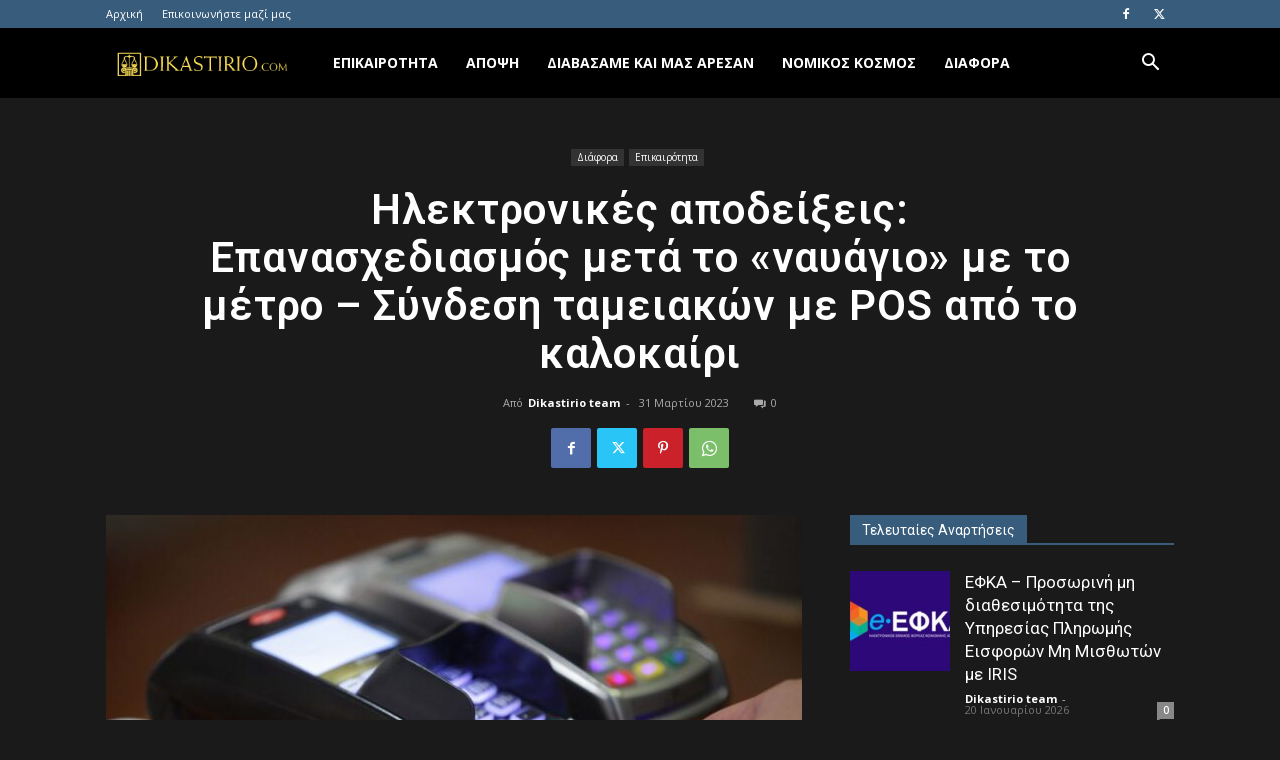

--- FILE ---
content_type: text/html; charset=UTF-8
request_url: https://dikastirio.com/ilektronikes-apodeixeis-epanaschediasmos-meta-to-navagio-me-to-metro-syndesi-tameiakon-me-pos-apo-to-kalokairi/
body_size: 32666
content:
<!doctype html >
<!--[if IE 8]>    <html class="ie8" lang="en"> <![endif]-->
<!--[if IE 9]>    <html class="ie9" lang="en"> <![endif]-->
<!--[if gt IE 8]><!--> <html lang="el" itemscope itemtype="https://schema.org/BlogPosting"> <!--<![endif]-->
<head>
    <title>Ηλεκτρονικές αποδείξεις: Επανασχεδιασμός μετά το «ναυάγιο» με το μέτρο - Σύνδεση ταμειακών με POS από το καλοκαίρι - Dikastirio.com</title>
<link data-rocket-preload as="style" href="https://fonts.googleapis.com/css?family=Open%20Sans%3A400%2C600%2C700%7CRoboto%3A400%2C600%2C700&#038;display=swap" rel="preload">
<link href="https://fonts.googleapis.com/css?family=Open%20Sans%3A400%2C600%2C700%7CRoboto%3A400%2C600%2C700&#038;display=swap" media="print" onload="this.media=&#039;all&#039;" rel="stylesheet">
<noscript data-wpr-hosted-gf-parameters=""><link rel="stylesheet" href="https://fonts.googleapis.com/css?family=Open%20Sans%3A400%2C600%2C700%7CRoboto%3A400%2C600%2C700&#038;display=swap"></noscript>
    <meta charset="UTF-8" />
    <meta name="viewport" content="width=device-width, initial-scale=1.0">
    <link rel="pingback" href="https://dikastirio.com/xmlrpc.php" />
    <meta name='robots' content='index, follow, max-image-preview:large, max-snippet:-1, max-video-preview:-1' />
	<style>img:is([sizes="auto" i], [sizes^="auto," i]) { contain-intrinsic-size: 3000px 1500px }</style>
	<link rel="icon" type="image/png" href="https://dikastirio.com/wp-content/uploads/2019/08/dikastririo_272x90.png">
	<!-- This site is optimized with the Yoast SEO plugin v26.2 - https://yoast.com/wordpress/plugins/seo/ -->
	<link rel="canonical" href="https://dikastirio.com/ilektronikes-apodeixeis-epanaschediasmos-meta-to-navagio-me-to-metro-syndesi-tameiakon-me-pos-apo-to-kalokairi/" />
	<meta name="twitter:card" content="summary_large_image" />
	<meta name="twitter:title" content="Ηλεκτρονικές αποδείξεις: Επανασχεδιασμός μετά το «ναυάγιο» με το μέτρο - Σύνδεση ταμειακών με POS από το καλοκαίρι - Dikastirio.com" />
	<meta name="twitter:description" content="Γράφει ο Μάριος Χριστοδούλου Επανεξέταση από μηδενική βάση του πλέγματος των κινήτρων για τις ηλεκτρονικές αποδείξεις εξετάζουν στο υπουργείο Οικονομικών καθώς διαπιστώθηκε ότι δεν έφεραν τα αναμενόμενα αποτελέσματα στον περιορισμό της φοροδιαφυγής. Το βάρος θα πέσει στην έκπτωση φόρου έως 2.200 ευρώ για τους φορολογούμενους που πληρώνουν με ηλεκτρονικό χρήμα αμοιβές σε 20 κλάδους επαγγελματιών όπως υδραυλικοί, [&hellip;]" />
	<meta name="twitter:image" content="https://dikastirio.com/wp-content/uploads/2023/03/po-1.jpg" />
	<meta name="twitter:label1" content="Συντάχθηκε από" />
	<meta name="twitter:data1" content="Dikastirio team" />
	<meta name="twitter:label2" content="Εκτιμώμενος χρόνος ανάγνωσης" />
	<meta name="twitter:data2" content="3 λεπτά" />
	<script type="application/ld+json" class="yoast-schema-graph">{"@context":"https://schema.org","@graph":[{"@type":"WebPage","@id":"https://dikastirio.com/ilektronikes-apodeixeis-epanaschediasmos-meta-to-navagio-me-to-metro-syndesi-tameiakon-me-pos-apo-to-kalokairi/","url":"https://dikastirio.com/ilektronikes-apodeixeis-epanaschediasmos-meta-to-navagio-me-to-metro-syndesi-tameiakon-me-pos-apo-to-kalokairi/","name":"Ηλεκτρονικές αποδείξεις: Επανασχεδιασμός μετά το «ναυάγιο» με το μέτρο - Σύνδεση ταμειακών με POS από το καλοκαίρι - Dikastirio.com","isPartOf":{"@id":"https://dikastirio.com/#website"},"primaryImageOfPage":{"@id":"https://dikastirio.com/ilektronikes-apodeixeis-epanaschediasmos-meta-to-navagio-me-to-metro-syndesi-tameiakon-me-pos-apo-to-kalokairi/#primaryimage"},"image":{"@id":"https://dikastirio.com/ilektronikes-apodeixeis-epanaschediasmos-meta-to-navagio-me-to-metro-syndesi-tameiakon-me-pos-apo-to-kalokairi/#primaryimage"},"thumbnailUrl":"https://dikastirio.com/wp-content/uploads/2023/03/po-1.jpg","datePublished":"2023-03-31T15:15:03+00:00","author":{"@id":"https://dikastirio.com/#/schema/person/7eb49ced91e7ddffdfa7e6c492ae2cb0"},"breadcrumb":{"@id":"https://dikastirio.com/ilektronikes-apodeixeis-epanaschediasmos-meta-to-navagio-me-to-metro-syndesi-tameiakon-me-pos-apo-to-kalokairi/#breadcrumb"},"inLanguage":"el","potentialAction":[{"@type":"ReadAction","target":["https://dikastirio.com/ilektronikes-apodeixeis-epanaschediasmos-meta-to-navagio-me-to-metro-syndesi-tameiakon-me-pos-apo-to-kalokairi/"]}]},{"@type":"ImageObject","inLanguage":"el","@id":"https://dikastirio.com/ilektronikes-apodeixeis-epanaschediasmos-meta-to-navagio-me-to-metro-syndesi-tameiakon-me-pos-apo-to-kalokairi/#primaryimage","url":"https://dikastirio.com/wp-content/uploads/2023/03/po-1.jpg","contentUrl":"https://dikastirio.com/wp-content/uploads/2023/03/po-1.jpg","width":1024,"height":512},{"@type":"BreadcrumbList","@id":"https://dikastirio.com/ilektronikes-apodeixeis-epanaschediasmos-meta-to-navagio-me-to-metro-syndesi-tameiakon-me-pos-apo-to-kalokairi/#breadcrumb","itemListElement":[{"@type":"ListItem","position":1,"name":"Home","item":"https://dikastirio.com/"},{"@type":"ListItem","position":2,"name":"Ηλεκτρονικές αποδείξεις: Επανασχεδιασμός μετά το «ναυάγιο» με το μέτρο &#8211; Σύνδεση ταμειακών με POS από το καλοκαίρι"}]},{"@type":"WebSite","@id":"https://dikastirio.com/#website","url":"https://dikastirio.com/","name":"Dikastirio.com","description":"Δικαστικά θέματα","potentialAction":[{"@type":"SearchAction","target":{"@type":"EntryPoint","urlTemplate":"https://dikastirio.com/?s={search_term_string}"},"query-input":{"@type":"PropertyValueSpecification","valueRequired":true,"valueName":"search_term_string"}}],"inLanguage":"el"},{"@type":"Person","@id":"https://dikastirio.com/#/schema/person/7eb49ced91e7ddffdfa7e6c492ae2cb0","name":"Dikastirio team","image":{"@type":"ImageObject","inLanguage":"el","@id":"https://dikastirio.com/#/schema/person/image/","url":"https://secure.gravatar.com/avatar/f7c91e34d3b20449092e1c691915dbdb705b3e829fe78920f7ec87218321e73b?s=96&d=mm&r=g","contentUrl":"https://secure.gravatar.com/avatar/f7c91e34d3b20449092e1c691915dbdb705b3e829fe78920f7ec87218321e73b?s=96&d=mm&r=g","caption":"Dikastirio team"},"url":"https://dikastirio.com/author/eleni/"}]}</script>
	<!-- / Yoast SEO plugin. -->


<link rel='dns-prefetch' href='//fonts.googleapis.com' />

<link rel="alternate" type="application/rss+xml" title="Ροή RSS &raquo; Dikastirio.com" href="https://dikastirio.com/feed/" />
<script type="text/javascript">
/* <![CDATA[ */
window._wpemojiSettings = {"baseUrl":"https:\/\/s.w.org\/images\/core\/emoji\/16.0.1\/72x72\/","ext":".png","svgUrl":"https:\/\/s.w.org\/images\/core\/emoji\/16.0.1\/svg\/","svgExt":".svg","source":{"concatemoji":"https:\/\/dikastirio.com\/wp-includes\/js\/wp-emoji-release.min.js?ver=6.8.3"}};
/*! This file is auto-generated */
!function(s,n){var o,i,e;function c(e){try{var t={supportTests:e,timestamp:(new Date).valueOf()};sessionStorage.setItem(o,JSON.stringify(t))}catch(e){}}function p(e,t,n){e.clearRect(0,0,e.canvas.width,e.canvas.height),e.fillText(t,0,0);var t=new Uint32Array(e.getImageData(0,0,e.canvas.width,e.canvas.height).data),a=(e.clearRect(0,0,e.canvas.width,e.canvas.height),e.fillText(n,0,0),new Uint32Array(e.getImageData(0,0,e.canvas.width,e.canvas.height).data));return t.every(function(e,t){return e===a[t]})}function u(e,t){e.clearRect(0,0,e.canvas.width,e.canvas.height),e.fillText(t,0,0);for(var n=e.getImageData(16,16,1,1),a=0;a<n.data.length;a++)if(0!==n.data[a])return!1;return!0}function f(e,t,n,a){switch(t){case"flag":return n(e,"\ud83c\udff3\ufe0f\u200d\u26a7\ufe0f","\ud83c\udff3\ufe0f\u200b\u26a7\ufe0f")?!1:!n(e,"\ud83c\udde8\ud83c\uddf6","\ud83c\udde8\u200b\ud83c\uddf6")&&!n(e,"\ud83c\udff4\udb40\udc67\udb40\udc62\udb40\udc65\udb40\udc6e\udb40\udc67\udb40\udc7f","\ud83c\udff4\u200b\udb40\udc67\u200b\udb40\udc62\u200b\udb40\udc65\u200b\udb40\udc6e\u200b\udb40\udc67\u200b\udb40\udc7f");case"emoji":return!a(e,"\ud83e\udedf")}return!1}function g(e,t,n,a){var r="undefined"!=typeof WorkerGlobalScope&&self instanceof WorkerGlobalScope?new OffscreenCanvas(300,150):s.createElement("canvas"),o=r.getContext("2d",{willReadFrequently:!0}),i=(o.textBaseline="top",o.font="600 32px Arial",{});return e.forEach(function(e){i[e]=t(o,e,n,a)}),i}function t(e){var t=s.createElement("script");t.src=e,t.defer=!0,s.head.appendChild(t)}"undefined"!=typeof Promise&&(o="wpEmojiSettingsSupports",i=["flag","emoji"],n.supports={everything:!0,everythingExceptFlag:!0},e=new Promise(function(e){s.addEventListener("DOMContentLoaded",e,{once:!0})}),new Promise(function(t){var n=function(){try{var e=JSON.parse(sessionStorage.getItem(o));if("object"==typeof e&&"number"==typeof e.timestamp&&(new Date).valueOf()<e.timestamp+604800&&"object"==typeof e.supportTests)return e.supportTests}catch(e){}return null}();if(!n){if("undefined"!=typeof Worker&&"undefined"!=typeof OffscreenCanvas&&"undefined"!=typeof URL&&URL.createObjectURL&&"undefined"!=typeof Blob)try{var e="postMessage("+g.toString()+"("+[JSON.stringify(i),f.toString(),p.toString(),u.toString()].join(",")+"));",a=new Blob([e],{type:"text/javascript"}),r=new Worker(URL.createObjectURL(a),{name:"wpTestEmojiSupports"});return void(r.onmessage=function(e){c(n=e.data),r.terminate(),t(n)})}catch(e){}c(n=g(i,f,p,u))}t(n)}).then(function(e){for(var t in e)n.supports[t]=e[t],n.supports.everything=n.supports.everything&&n.supports[t],"flag"!==t&&(n.supports.everythingExceptFlag=n.supports.everythingExceptFlag&&n.supports[t]);n.supports.everythingExceptFlag=n.supports.everythingExceptFlag&&!n.supports.flag,n.DOMReady=!1,n.readyCallback=function(){n.DOMReady=!0}}).then(function(){return e}).then(function(){var e;n.supports.everything||(n.readyCallback(),(e=n.source||{}).concatemoji?t(e.concatemoji):e.wpemoji&&e.twemoji&&(t(e.twemoji),t(e.wpemoji)))}))}((window,document),window._wpemojiSettings);
/* ]]> */
</script>
<style id='wp-emoji-styles-inline-css' type='text/css'>

	img.wp-smiley, img.emoji {
		display: inline !important;
		border: none !important;
		box-shadow: none !important;
		height: 1em !important;
		width: 1em !important;
		margin: 0 0.07em !important;
		vertical-align: -0.1em !important;
		background: none !important;
		padding: 0 !important;
	}
</style>
<link rel='stylesheet' id='wp-block-library-css' href='https://dikastirio.com/wp-includes/css/dist/block-library/style.min.css?ver=6.8.3' type='text/css' media='all' />
<style id='classic-theme-styles-inline-css' type='text/css'>
/*! This file is auto-generated */
.wp-block-button__link{color:#fff;background-color:#32373c;border-radius:9999px;box-shadow:none;text-decoration:none;padding:calc(.667em + 2px) calc(1.333em + 2px);font-size:1.125em}.wp-block-file__button{background:#32373c;color:#fff;text-decoration:none}
</style>
<style id='global-styles-inline-css' type='text/css'>
:root{--wp--preset--aspect-ratio--square: 1;--wp--preset--aspect-ratio--4-3: 4/3;--wp--preset--aspect-ratio--3-4: 3/4;--wp--preset--aspect-ratio--3-2: 3/2;--wp--preset--aspect-ratio--2-3: 2/3;--wp--preset--aspect-ratio--16-9: 16/9;--wp--preset--aspect-ratio--9-16: 9/16;--wp--preset--color--black: #000000;--wp--preset--color--cyan-bluish-gray: #abb8c3;--wp--preset--color--white: #ffffff;--wp--preset--color--pale-pink: #f78da7;--wp--preset--color--vivid-red: #cf2e2e;--wp--preset--color--luminous-vivid-orange: #ff6900;--wp--preset--color--luminous-vivid-amber: #fcb900;--wp--preset--color--light-green-cyan: #7bdcb5;--wp--preset--color--vivid-green-cyan: #00d084;--wp--preset--color--pale-cyan-blue: #8ed1fc;--wp--preset--color--vivid-cyan-blue: #0693e3;--wp--preset--color--vivid-purple: #9b51e0;--wp--preset--gradient--vivid-cyan-blue-to-vivid-purple: linear-gradient(135deg,rgba(6,147,227,1) 0%,rgb(155,81,224) 100%);--wp--preset--gradient--light-green-cyan-to-vivid-green-cyan: linear-gradient(135deg,rgb(122,220,180) 0%,rgb(0,208,130) 100%);--wp--preset--gradient--luminous-vivid-amber-to-luminous-vivid-orange: linear-gradient(135deg,rgba(252,185,0,1) 0%,rgba(255,105,0,1) 100%);--wp--preset--gradient--luminous-vivid-orange-to-vivid-red: linear-gradient(135deg,rgba(255,105,0,1) 0%,rgb(207,46,46) 100%);--wp--preset--gradient--very-light-gray-to-cyan-bluish-gray: linear-gradient(135deg,rgb(238,238,238) 0%,rgb(169,184,195) 100%);--wp--preset--gradient--cool-to-warm-spectrum: linear-gradient(135deg,rgb(74,234,220) 0%,rgb(151,120,209) 20%,rgb(207,42,186) 40%,rgb(238,44,130) 60%,rgb(251,105,98) 80%,rgb(254,248,76) 100%);--wp--preset--gradient--blush-light-purple: linear-gradient(135deg,rgb(255,206,236) 0%,rgb(152,150,240) 100%);--wp--preset--gradient--blush-bordeaux: linear-gradient(135deg,rgb(254,205,165) 0%,rgb(254,45,45) 50%,rgb(107,0,62) 100%);--wp--preset--gradient--luminous-dusk: linear-gradient(135deg,rgb(255,203,112) 0%,rgb(199,81,192) 50%,rgb(65,88,208) 100%);--wp--preset--gradient--pale-ocean: linear-gradient(135deg,rgb(255,245,203) 0%,rgb(182,227,212) 50%,rgb(51,167,181) 100%);--wp--preset--gradient--electric-grass: linear-gradient(135deg,rgb(202,248,128) 0%,rgb(113,206,126) 100%);--wp--preset--gradient--midnight: linear-gradient(135deg,rgb(2,3,129) 0%,rgb(40,116,252) 100%);--wp--preset--font-size--small: 11px;--wp--preset--font-size--medium: 20px;--wp--preset--font-size--large: 32px;--wp--preset--font-size--x-large: 42px;--wp--preset--font-size--regular: 15px;--wp--preset--font-size--larger: 50px;--wp--preset--spacing--20: 0.44rem;--wp--preset--spacing--30: 0.67rem;--wp--preset--spacing--40: 1rem;--wp--preset--spacing--50: 1.5rem;--wp--preset--spacing--60: 2.25rem;--wp--preset--spacing--70: 3.38rem;--wp--preset--spacing--80: 5.06rem;--wp--preset--shadow--natural: 6px 6px 9px rgba(0, 0, 0, 0.2);--wp--preset--shadow--deep: 12px 12px 50px rgba(0, 0, 0, 0.4);--wp--preset--shadow--sharp: 6px 6px 0px rgba(0, 0, 0, 0.2);--wp--preset--shadow--outlined: 6px 6px 0px -3px rgba(255, 255, 255, 1), 6px 6px rgba(0, 0, 0, 1);--wp--preset--shadow--crisp: 6px 6px 0px rgba(0, 0, 0, 1);}:where(.is-layout-flex){gap: 0.5em;}:where(.is-layout-grid){gap: 0.5em;}body .is-layout-flex{display: flex;}.is-layout-flex{flex-wrap: wrap;align-items: center;}.is-layout-flex > :is(*, div){margin: 0;}body .is-layout-grid{display: grid;}.is-layout-grid > :is(*, div){margin: 0;}:where(.wp-block-columns.is-layout-flex){gap: 2em;}:where(.wp-block-columns.is-layout-grid){gap: 2em;}:where(.wp-block-post-template.is-layout-flex){gap: 1.25em;}:where(.wp-block-post-template.is-layout-grid){gap: 1.25em;}.has-black-color{color: var(--wp--preset--color--black) !important;}.has-cyan-bluish-gray-color{color: var(--wp--preset--color--cyan-bluish-gray) !important;}.has-white-color{color: var(--wp--preset--color--white) !important;}.has-pale-pink-color{color: var(--wp--preset--color--pale-pink) !important;}.has-vivid-red-color{color: var(--wp--preset--color--vivid-red) !important;}.has-luminous-vivid-orange-color{color: var(--wp--preset--color--luminous-vivid-orange) !important;}.has-luminous-vivid-amber-color{color: var(--wp--preset--color--luminous-vivid-amber) !important;}.has-light-green-cyan-color{color: var(--wp--preset--color--light-green-cyan) !important;}.has-vivid-green-cyan-color{color: var(--wp--preset--color--vivid-green-cyan) !important;}.has-pale-cyan-blue-color{color: var(--wp--preset--color--pale-cyan-blue) !important;}.has-vivid-cyan-blue-color{color: var(--wp--preset--color--vivid-cyan-blue) !important;}.has-vivid-purple-color{color: var(--wp--preset--color--vivid-purple) !important;}.has-black-background-color{background-color: var(--wp--preset--color--black) !important;}.has-cyan-bluish-gray-background-color{background-color: var(--wp--preset--color--cyan-bluish-gray) !important;}.has-white-background-color{background-color: var(--wp--preset--color--white) !important;}.has-pale-pink-background-color{background-color: var(--wp--preset--color--pale-pink) !important;}.has-vivid-red-background-color{background-color: var(--wp--preset--color--vivid-red) !important;}.has-luminous-vivid-orange-background-color{background-color: var(--wp--preset--color--luminous-vivid-orange) !important;}.has-luminous-vivid-amber-background-color{background-color: var(--wp--preset--color--luminous-vivid-amber) !important;}.has-light-green-cyan-background-color{background-color: var(--wp--preset--color--light-green-cyan) !important;}.has-vivid-green-cyan-background-color{background-color: var(--wp--preset--color--vivid-green-cyan) !important;}.has-pale-cyan-blue-background-color{background-color: var(--wp--preset--color--pale-cyan-blue) !important;}.has-vivid-cyan-blue-background-color{background-color: var(--wp--preset--color--vivid-cyan-blue) !important;}.has-vivid-purple-background-color{background-color: var(--wp--preset--color--vivid-purple) !important;}.has-black-border-color{border-color: var(--wp--preset--color--black) !important;}.has-cyan-bluish-gray-border-color{border-color: var(--wp--preset--color--cyan-bluish-gray) !important;}.has-white-border-color{border-color: var(--wp--preset--color--white) !important;}.has-pale-pink-border-color{border-color: var(--wp--preset--color--pale-pink) !important;}.has-vivid-red-border-color{border-color: var(--wp--preset--color--vivid-red) !important;}.has-luminous-vivid-orange-border-color{border-color: var(--wp--preset--color--luminous-vivid-orange) !important;}.has-luminous-vivid-amber-border-color{border-color: var(--wp--preset--color--luminous-vivid-amber) !important;}.has-light-green-cyan-border-color{border-color: var(--wp--preset--color--light-green-cyan) !important;}.has-vivid-green-cyan-border-color{border-color: var(--wp--preset--color--vivid-green-cyan) !important;}.has-pale-cyan-blue-border-color{border-color: var(--wp--preset--color--pale-cyan-blue) !important;}.has-vivid-cyan-blue-border-color{border-color: var(--wp--preset--color--vivid-cyan-blue) !important;}.has-vivid-purple-border-color{border-color: var(--wp--preset--color--vivid-purple) !important;}.has-vivid-cyan-blue-to-vivid-purple-gradient-background{background: var(--wp--preset--gradient--vivid-cyan-blue-to-vivid-purple) !important;}.has-light-green-cyan-to-vivid-green-cyan-gradient-background{background: var(--wp--preset--gradient--light-green-cyan-to-vivid-green-cyan) !important;}.has-luminous-vivid-amber-to-luminous-vivid-orange-gradient-background{background: var(--wp--preset--gradient--luminous-vivid-amber-to-luminous-vivid-orange) !important;}.has-luminous-vivid-orange-to-vivid-red-gradient-background{background: var(--wp--preset--gradient--luminous-vivid-orange-to-vivid-red) !important;}.has-very-light-gray-to-cyan-bluish-gray-gradient-background{background: var(--wp--preset--gradient--very-light-gray-to-cyan-bluish-gray) !important;}.has-cool-to-warm-spectrum-gradient-background{background: var(--wp--preset--gradient--cool-to-warm-spectrum) !important;}.has-blush-light-purple-gradient-background{background: var(--wp--preset--gradient--blush-light-purple) !important;}.has-blush-bordeaux-gradient-background{background: var(--wp--preset--gradient--blush-bordeaux) !important;}.has-luminous-dusk-gradient-background{background: var(--wp--preset--gradient--luminous-dusk) !important;}.has-pale-ocean-gradient-background{background: var(--wp--preset--gradient--pale-ocean) !important;}.has-electric-grass-gradient-background{background: var(--wp--preset--gradient--electric-grass) !important;}.has-midnight-gradient-background{background: var(--wp--preset--gradient--midnight) !important;}.has-small-font-size{font-size: var(--wp--preset--font-size--small) !important;}.has-medium-font-size{font-size: var(--wp--preset--font-size--medium) !important;}.has-large-font-size{font-size: var(--wp--preset--font-size--large) !important;}.has-x-large-font-size{font-size: var(--wp--preset--font-size--x-large) !important;}
:where(.wp-block-post-template.is-layout-flex){gap: 1.25em;}:where(.wp-block-post-template.is-layout-grid){gap: 1.25em;}
:where(.wp-block-columns.is-layout-flex){gap: 2em;}:where(.wp-block-columns.is-layout-grid){gap: 2em;}
:root :where(.wp-block-pullquote){font-size: 1.5em;line-height: 1.6;}
</style>
<link rel='stylesheet' id='td-plugin-multi-purpose-css' href='https://dikastirio.com/wp-content/plugins/td-composer/td-multi-purpose/style.css?ver=492e3cf54bd42df3b24a3de8e2307cafx' type='text/css' media='all' />

<link rel='stylesheet' id='td-theme-css' href='https://dikastirio.com/wp-content/themes/Newspaper/style.css?ver=12.7.1' type='text/css' media='all' />
<style id='td-theme-inline-css' type='text/css'>@media (max-width:767px){.td-header-desktop-wrap{display:none}}@media (min-width:767px){.td-header-mobile-wrap{display:none}}</style>
<link rel='stylesheet' id='td-theme-child-css' href='https://dikastirio.com/wp-content/themes/hospital-child/style.css?ver=12.7.1c' type='text/css' media='all' />
<link rel='stylesheet' id='td-legacy-framework-front-style-css' href='https://dikastirio.com/wp-content/plugins/td-composer/legacy/Newspaper/assets/css/td_legacy_main.css?ver=492e3cf54bd42df3b24a3de8e2307cafx' type='text/css' media='all' />
<link rel='stylesheet' id='td-standard-pack-framework-front-style-css' href='https://dikastirio.com/wp-content/plugins/td-standard-pack/Newspaper/assets/css/td_standard_pack_main.css?ver=8ae1459a1d876d507918f73cef68310e' type='text/css' media='all' />
<link rel='stylesheet' id='td-theme-demo-style-css' href='https://dikastirio.com/wp-content/plugins/td-composer/legacy/Newspaper/includes/demos/black/demo_style.css?ver=12.7.1' type='text/css' media='all' />
<link rel='stylesheet' id='tdb_style_cloud_templates_front-css' href='https://dikastirio.com/wp-content/plugins/td-cloud-library/assets/css/tdb_main.css?ver=d578089f160957352b9b4ca6d880fd8f' type='text/css' media='all' />
<script type="text/javascript" src="https://dikastirio.com/wp-includes/js/jquery/jquery.min.js?ver=3.7.1" id="jquery-core-js"></script>
<script type="text/javascript" src="https://dikastirio.com/wp-includes/js/jquery/jquery-migrate.min.js?ver=3.4.1" id="jquery-migrate-js" data-rocket-defer defer></script>
<script type="text/javascript" id="jquery-remove-uppercase-accents-js-extra">
/* <![CDATA[ */
var rua = {"accents":[{"original":"\u0386\u0399","convert":"\u0391\u03aa"},{"original":"\u0386\u03a5","convert":"\u0391\u03ab"},{"original":"\u0388\u0399","convert":"\u0395\u03aa"},{"original":"\u038c\u0399","convert":"\u039f\u03aa"},{"original":"\u0388\u03a5","convert":"\u0395\u03ab"},{"original":"\u038c\u03a5","convert":"\u039f\u03ab"},{"original":"\u03ac\u03b9","convert":"\u03b1\u03ca"},{"original":"\u03ad\u03b9","convert":"\u03b5\u03ca"},{"original":"\u0386\u03c5","convert":"\u03b1\u03cb"},{"original":"\u03ac\u03c5","convert":"\u03b1\u03cb"},{"original":"\u03cc\u03b9","convert":"\u03bf\u03ca"},{"original":"\u0388\u03c5","convert":"\u03b5\u03cb"},{"original":"\u03ad\u03c5","convert":"\u03b5\u03cb"},{"original":"\u03cc\u03c5","convert":"\u03bf\u03cb"},{"original":"\u038c\u03c5","convert":"\u03bf\u03cb"},{"original":"\u0386","convert":"\u0391"},{"original":"\u03ac","convert":"\u03b1"},{"original":"\u0388","convert":"\u0395"},{"original":"\u03ad","convert":"\u03b5"},{"original":"\u0389","convert":"\u0397"},{"original":"\u03ae","convert":"\u03b7"},{"original":"\u038a","convert":"\u0399"},{"original":"\u03aa","convert":"\u0399"},{"original":"\u03af","convert":"\u03b9"},{"original":"\u0390","convert":"\u03ca"},{"original":"\u038c","convert":"\u039f"},{"original":"\u03cc","convert":"\u03bf"},{"original":"\u038e","convert":"\u03a5"},{"original":"\u03cd","convert":"\u03c5"},{"original":"\u03b0","convert":"\u03cb"},{"original":"\u038f","convert":"\u03a9"},{"original":"\u03ce","convert":"\u03c9"}],"selectors":"","selAction":""};
/* ]]> */
</script>
<script type="text/javascript" src="https://dikastirio.com/wp-content/plugins/remove-uppercase-accents/js/jquery.remove-uppercase-accents.js?ver=6.8.3" id="jquery-remove-uppercase-accents-js" data-rocket-defer defer></script>

<!-- OG: 3.3.8 --><link rel="image_src" href="https://dikastirio.com/wp-content/uploads/2023/03/po-1.jpg"><meta name="msapplication-TileImage" content="https://dikastirio.com/wp-content/uploads/2023/03/po-1.jpg">
<meta property="og:image" content="https://dikastirio.com/wp-content/uploads/2023/03/po-1.jpg"><meta property="og:image:secure_url" content="https://dikastirio.com/wp-content/uploads/2023/03/po-1.jpg"><meta property="og:image:width" content="1024"><meta property="og:image:height" content="512"><meta property="og:image:alt" content="PO-1"><meta property="og:image:type" content="image/jpeg"><meta property="og:description" content="Γράφει ο Μάριος Χριστοδούλου Επανεξέταση από μηδενική βάση του πλέγματος των κινήτρων για τις ηλεκτρονικές αποδείξεις εξετάζουν στο υπουργείο Οικονομικών καθώς διαπιστώθηκε ότι δεν έφεραν τα αναμενόμενα αποτελέσματα στον περιορισμό της φοροδιαφυγής. Το βάρος θα πέσει στην έκπτωση φόρου έως 2.200 ευρώ για τους φορολογούμενους που πληρώνουν με ηλεκτρονικό χρήμα αμοιβές σε 20 κλάδους επαγγελματιών όπως υδραυλικοί,..."><meta property="og:type" content="article"><meta property="og:locale" content="el"><meta property="og:site_name" content="Dikastirio.com"><meta property="og:title" content="Ηλεκτρονικές αποδείξεις: Επανασχεδιασμός μετά το «ναυάγιο» με το μέτρο &#8211; Σύνδεση ταμειακών με POS από το καλοκαίρι"><meta property="og:url" content="https://dikastirio.com/ilektronikes-apodeixeis-epanaschediasmos-meta-to-navagio-me-to-metro-syndesi-tameiakon-me-pos-apo-to-kalokairi/"><meta property="og:updated_time" content="2023-03-31T18:15:03+03:00">
<meta property="article:published_time" content="2023-03-31T15:15:03+00:00"><meta property="article:modified_time" content="2023-03-31T15:15:03+00:00"><meta property="article:section" content="Διάφορα"><meta property="article:section" content="Επικαιρότητα"><meta property="article:author:first_name" content="Ελένη"><meta property="article:author:last_name" content="Τσιάβο"><meta property="article:author:username" content="Dikastirio team">
<meta property="twitter:partner" content="ogwp"><meta property="twitter:card" content="summary_large_image"><meta property="twitter:image" content="https://dikastirio.com/wp-content/uploads/2023/03/po-1.jpg"><meta property="twitter:image:alt" content="PO-1"><meta property="twitter:title" content="Ηλεκτρονικές αποδείξεις: Επανασχεδιασμός μετά το «ναυάγιο» με το μέτρο &#8211; Σύνδεση ταμειακών με POS από το καλοκαίρι"><meta property="twitter:description" content="Γράφει ο Μάριος Χριστοδούλου Επανεξέταση από μηδενική βάση του πλέγματος των κινήτρων για τις ηλεκτρονικές αποδείξεις εξετάζουν στο υπουργείο Οικονομικών καθώς διαπιστώθηκε ότι δεν έφεραν τα..."><meta property="twitter:url" content="https://dikastirio.com/ilektronikes-apodeixeis-epanaschediasmos-meta-to-navagio-me-to-metro-syndesi-tameiakon-me-pos-apo-to-kalokairi/"><meta property="twitter:label1" content="Reading time"><meta property="twitter:data1" content="2 minutes">
<meta itemprop="image" content="https://dikastirio.com/wp-content/uploads/2023/03/po-1.jpg"><meta itemprop="name" content="Ηλεκτρονικές αποδείξεις: Επανασχεδιασμός μετά το «ναυάγιο» με το μέτρο &#8211; Σύνδεση ταμειακών με POS από το καλοκαίρι"><meta itemprop="description" content="Γράφει ο Μάριος Χριστοδούλου Επανεξέταση από μηδενική βάση του πλέγματος των κινήτρων για τις ηλεκτρονικές αποδείξεις εξετάζουν στο υπουργείο Οικονομικών καθώς διαπιστώθηκε ότι δεν έφεραν τα αναμενόμενα αποτελέσματα στον περιορισμό της φοροδιαφυγής. Το βάρος θα πέσει στην έκπτωση φόρου έως 2.200 ευρώ για τους φορολογούμενους που πληρώνουν με ηλεκτρονικό χρήμα αμοιβές σε 20 κλάδους επαγγελματιών όπως υδραυλικοί,..."><meta itemprop="datePublished" content="2023-03-31"><meta itemprop="dateModified" content="2023-03-31T15:15:03+00:00">
<meta property="profile:first_name" content="Ελένη"><meta property="profile:last_name" content="Τσιάβο"><meta property="profile:username" content="Dikastirio team">
<!-- /OG -->

<link rel="https://api.w.org/" href="https://dikastirio.com/wp-json/" /><link rel="alternate" title="JSON" type="application/json" href="https://dikastirio.com/wp-json/wp/v2/posts/7004" /><link rel="EditURI" type="application/rsd+xml" title="RSD" href="https://dikastirio.com/xmlrpc.php?rsd" />
<meta name="generator" content="WordPress 6.8.3" />
<link rel='shortlink' href='https://dikastirio.com/?p=7004' />
<link rel="alternate" title="oEmbed (JSON)" type="application/json+oembed" href="https://dikastirio.com/wp-json/oembed/1.0/embed?url=https%3A%2F%2Fdikastirio.com%2Filektronikes-apodeixeis-epanaschediasmos-meta-to-navagio-me-to-metro-syndesi-tameiakon-me-pos-apo-to-kalokairi%2F" />
<link rel="alternate" title="oEmbed (XML)" type="text/xml+oembed" href="https://dikastirio.com/wp-json/oembed/1.0/embed?url=https%3A%2F%2Fdikastirio.com%2Filektronikes-apodeixeis-epanaschediasmos-meta-to-navagio-me-to-metro-syndesi-tameiakon-me-pos-apo-to-kalokairi%2F&#038;format=xml" />
    <script>
        window.tdb_global_vars = {"wpRestUrl":"https:\/\/dikastirio.com\/wp-json\/","permalinkStructure":"\/%postname%\/"};
        window.tdb_p_autoload_vars = {"isAjax":false,"isAdminBarShowing":false,"autoloadStatus":"off","origPostEditUrl":null};
    </script>
    
    <style id="tdb-global-colors">:root{--accent-color:#fff}</style>

    
	
<!-- JS generated by theme -->

<script type="text/javascript" id="td-generated-header-js">
    
    

	    var tdBlocksArray = []; //here we store all the items for the current page

	    // td_block class - each ajax block uses a object of this class for requests
	    function tdBlock() {
		    this.id = '';
		    this.block_type = 1; //block type id (1-234 etc)
		    this.atts = '';
		    this.td_column_number = '';
		    this.td_current_page = 1; //
		    this.post_count = 0; //from wp
		    this.found_posts = 0; //from wp
		    this.max_num_pages = 0; //from wp
		    this.td_filter_value = ''; //current live filter value
		    this.is_ajax_running = false;
		    this.td_user_action = ''; // load more or infinite loader (used by the animation)
		    this.header_color = '';
		    this.ajax_pagination_infinite_stop = ''; //show load more at page x
	    }

        // td_js_generator - mini detector
        ( function () {
            var htmlTag = document.getElementsByTagName("html")[0];

	        if ( navigator.userAgent.indexOf("MSIE 10.0") > -1 ) {
                htmlTag.className += ' ie10';
            }

            if ( !!navigator.userAgent.match(/Trident.*rv\:11\./) ) {
                htmlTag.className += ' ie11';
            }

	        if ( navigator.userAgent.indexOf("Edge") > -1 ) {
                htmlTag.className += ' ieEdge';
            }

            if ( /(iPad|iPhone|iPod)/g.test(navigator.userAgent) ) {
                htmlTag.className += ' td-md-is-ios';
            }

            var user_agent = navigator.userAgent.toLowerCase();
            if ( user_agent.indexOf("android") > -1 ) {
                htmlTag.className += ' td-md-is-android';
            }

            if ( -1 !== navigator.userAgent.indexOf('Mac OS X')  ) {
                htmlTag.className += ' td-md-is-os-x';
            }

            if ( /chrom(e|ium)/.test(navigator.userAgent.toLowerCase()) ) {
               htmlTag.className += ' td-md-is-chrome';
            }

            if ( -1 !== navigator.userAgent.indexOf('Firefox') ) {
                htmlTag.className += ' td-md-is-firefox';
            }

            if ( -1 !== navigator.userAgent.indexOf('Safari') && -1 === navigator.userAgent.indexOf('Chrome') ) {
                htmlTag.className += ' td-md-is-safari';
            }

            if( -1 !== navigator.userAgent.indexOf('IEMobile') ){
                htmlTag.className += ' td-md-is-iemobile';
            }

        })();

        var tdLocalCache = {};

        ( function () {
            "use strict";

            tdLocalCache = {
                data: {},
                remove: function (resource_id) {
                    delete tdLocalCache.data[resource_id];
                },
                exist: function (resource_id) {
                    return tdLocalCache.data.hasOwnProperty(resource_id) && tdLocalCache.data[resource_id] !== null;
                },
                get: function (resource_id) {
                    return tdLocalCache.data[resource_id];
                },
                set: function (resource_id, cachedData) {
                    tdLocalCache.remove(resource_id);
                    tdLocalCache.data[resource_id] = cachedData;
                }
            };
        })();

    
    
var td_viewport_interval_list=[{"limitBottom":767,"sidebarWidth":228},{"limitBottom":1018,"sidebarWidth":300},{"limitBottom":1140,"sidebarWidth":324}];
var tdc_is_installed="yes";
var tdc_domain_active=false;
var td_ajax_url="https:\/\/dikastirio.com\/wp-admin\/admin-ajax.php?td_theme_name=Newspaper&v=12.7.1";
var td_get_template_directory_uri="https:\/\/dikastirio.com\/wp-content\/plugins\/td-composer\/legacy\/common";
var tds_snap_menu="smart_snap_always";
var tds_logo_on_sticky="show_header_logo";
var tds_header_style="5";
var td_please_wait="\u03a0\u03b1\u03c1\u03b1\u03ba\u03b1\u03bb\u03bf\u03cd\u03bc\u03b5 \u03c0\u03b5\u03c1\u03b9\u03bc\u03ad\u03bd\u03b5\u03c4\u03b5...";
var td_email_user_pass_incorrect="\u03a7\u03c1\u03ae\u03c3\u03c4\u03b7\u03c2 \u03ae \u03ba\u03c9\u03b4\u03b9\u03ba\u03cc\u03c2 \u03bb\u03b1\u03bd\u03b8\u03b1\u03c3\u03bc\u03ad\u03bd\u03bf\u03c2!";
var td_email_user_incorrect="Email \u03ae \u03cc\u03bd\u03bf\u03bc\u03b1 \u03c7\u03c1\u03ae\u03c3\u03c4\u03b7 \u03bb\u03b1\u03bd\u03b8\u03b1\u03c3\u03bc\u03ad\u03bd\u03bf!";
var td_email_incorrect="Email \u03bb\u03b1\u03bd\u03b8\u03b1\u03c3\u03bc\u03ad\u03bd\u03bf!";
var td_user_incorrect="Username incorrect!";
var td_email_user_empty="Email or username empty!";
var td_pass_empty="Pass empty!";
var td_pass_pattern_incorrect="Invalid Pass Pattern!";
var td_retype_pass_incorrect="Retyped Pass incorrect!";
var tds_more_articles_on_post_enable="show";
var tds_more_articles_on_post_time_to_wait="";
var tds_more_articles_on_post_pages_distance_from_top=0;
var tds_captcha="";
var tds_theme_color_site_wide="#385c7b";
var tds_smart_sidebar="";
var tdThemeName="Newspaper";
var tdThemeNameWl="Newspaper";
var td_magnific_popup_translation_tPrev="\u03a0\u03c1\u03bf\u03b7\u03b3\u03bf\u03cd\u03bc\u03b5\u03bd\u03bf (\u039a\u03bf\u03c5\u03bc\u03c0\u03af \u03b1\u03c1\u03b9\u03c3\u03c4\u03b5\u03c1\u03bf\u03cd \u03b2\u03ad\u03bb\u03bf\u03c5\u03c2)";
var td_magnific_popup_translation_tNext="\u0395\u03c0\u03cc\u03bc\u03b5\u03bd\u03bf (\u039a\u03bf\u03c5\u03bc\u03c0\u03af \u03b4\u03b5\u03be\u03b9\u03bf\u03cd \u03b2\u03ad\u03bb\u03bf\u03c5\u03c2)";
var td_magnific_popup_translation_tCounter="%curr% \u03b1\u03c0\u03cc %total%";
var td_magnific_popup_translation_ajax_tError="\u03a4\u03bf \u03c0\u03b5\u03c1\u03b9\u03b5\u03c7\u03cc\u03bc\u03b5\u03bd\u03bf \u03b1\u03c0\u03cc %url% \u03b4\u03b5\u03bd \u03ae\u03c4\u03b1\u03bd \u03b4\u03c5\u03bd\u03b1\u03c4\u03cc \u03bd\u03b1 \u03c6\u03bf\u03c1\u03c4\u03c9\u03b8\u03b5\u03af.";
var td_magnific_popup_translation_image_tError="\u0397 \u03b5\u03b9\u03ba\u03cc\u03bd\u03b1 #%curr% \u03b4\u03b5\u03bd \u03ae\u03c4\u03b1\u03bd \u03b4\u03c5\u03bd\u03b1\u03c4\u03cc \u03bd\u03b1 \u03c6\u03bf\u03c1\u03c4\u03c9\u03b8\u03b5\u03af.";
var tdBlockNonce="7acf035fbb";
var tdMobileMenu="enabled";
var tdMobileSearch="enabled";
var tdDateNamesI18n={"month_names":["\u0399\u03b1\u03bd\u03bf\u03c5\u03ac\u03c1\u03b9\u03bf\u03c2","\u03a6\u03b5\u03b2\u03c1\u03bf\u03c5\u03ac\u03c1\u03b9\u03bf\u03c2","\u039c\u03ac\u03c1\u03c4\u03b9\u03bf\u03c2","\u0391\u03c0\u03c1\u03af\u03bb\u03b9\u03bf\u03c2","\u039c\u03ac\u03b9\u03bf\u03c2","\u0399\u03bf\u03cd\u03bd\u03b9\u03bf\u03c2","\u0399\u03bf\u03cd\u03bb\u03b9\u03bf\u03c2","\u0391\u03cd\u03b3\u03bf\u03c5\u03c3\u03c4\u03bf\u03c2","\u03a3\u03b5\u03c0\u03c4\u03ad\u03bc\u03b2\u03c1\u03b9\u03bf\u03c2","\u039f\u03ba\u03c4\u03ce\u03b2\u03c1\u03b9\u03bf\u03c2","\u039d\u03bf\u03ad\u03bc\u03b2\u03c1\u03b9\u03bf\u03c2","\u0394\u03b5\u03ba\u03ad\u03bc\u03b2\u03c1\u03b9\u03bf\u03c2"],"month_names_short":["\u0399\u03b1\u03bd","\u03a6\u03b5\u03b2","\u039c\u03b1\u03c1","\u0391\u03c0\u03c1","\u039c\u03ac\u03b9","\u0399\u03bf\u03cd\u03bd","\u0399\u03bf\u03cd\u03bb","\u0391\u03c5\u03b3","\u03a3\u03b5\u03c0","\u039f\u03ba\u03c4","\u039d\u03bf\u03ad","\u0394\u03b5\u03ba"],"day_names":["\u039a\u03c5\u03c1\u03b9\u03b1\u03ba\u03ae","\u0394\u03b5\u03c5\u03c4\u03ad\u03c1\u03b1","\u03a4\u03c1\u03af\u03c4\u03b7","\u03a4\u03b5\u03c4\u03ac\u03c1\u03c4\u03b7","\u03a0\u03ad\u03bc\u03c0\u03c4\u03b7","\u03a0\u03b1\u03c1\u03b1\u03c3\u03ba\u03b5\u03c5\u03ae","\u03a3\u03ac\u03b2\u03b2\u03b1\u03c4\u03bf"],"day_names_short":["\u039a\u03c5","\u0394\u03b5","\u03a4\u03c1","\u03a4\u03b5","\u03a0\u03b5","\u03a0\u03b1","\u03a3\u03b1"]};
var tdb_modal_confirm="\u03b1\u03c0\u03bf\u03b8\u03b7\u03ba\u03b5\u03cd\u03c3\u03b5\u03c4\u03b5";
var tdb_modal_cancel="\u039c\u03b1\u03c4\u03b1\u03af\u03c9\u03c3\u03b7";
var tdb_modal_confirm_alt="\u039d\u03b1\u03af";
var tdb_modal_cancel_alt="\u03cc\u03c7\u03b9";
var td_deploy_mode="deploy";
var td_ad_background_click_link="";
var td_ad_background_click_target="";
</script>


<!-- Header style compiled by theme -->

<style>.td-page-content .widgettitle{color:#fff}ul.sf-menu>.menu-item>a{line-height:70px}.white-popup-block:before{background-image:url('https://dikastirio.com/wp-content/uploads/2019/08/1.jpg')}:root{--td_excl_label:'ΑΠΟΚΛΕΙΣΤΙΚΌΣ';--td_theme_color:#385c7b;--td_slider_text:rgba(56,92,123,0.7);--td_header_color:#385c7b;--td_mobile_menu_color:#020202;--td_mobile_gradient_one_mob:rgba(22,32,41,0.8);--td_mobile_gradient_two_mob:rgba(56,92,123,0.8);--td_page_title_color:#ffffff;--td_page_content_color:#cccccc;--td_page_h_color:#ffffff;--td_login_gradient_one:rgba(22,32,41,0.8);--td_login_gradient_two:rgba(56,92,123,0.8)}.td-header-style-12 .td-header-menu-wrap-full,.td-header-style-12 .td-affix,.td-grid-style-1.td-hover-1 .td-big-grid-post:hover .td-post-category,.td-grid-style-5.td-hover-1 .td-big-grid-post:hover .td-post-category,.td_category_template_3 .td-current-sub-category,.td_category_template_8 .td-category-header .td-category a.td-current-sub-category,.td_category_template_4 .td-category-siblings .td-category a:hover,.td_block_big_grid_9.td-grid-style-1 .td-post-category,.td_block_big_grid_9.td-grid-style-5 .td-post-category,.td-grid-style-6.td-hover-1 .td-module-thumb:after,.tdm-menu-active-style5 .td-header-menu-wrap .sf-menu>.current-menu-item>a,.tdm-menu-active-style5 .td-header-menu-wrap .sf-menu>.current-menu-ancestor>a,.tdm-menu-active-style5 .td-header-menu-wrap .sf-menu>.current-category-ancestor>a,.tdm-menu-active-style5 .td-header-menu-wrap .sf-menu>li>a:hover,.tdm-menu-active-style5 .td-header-menu-wrap .sf-menu>.sfHover>a{background-color:#385c7b}.td_mega_menu_sub_cats .cur-sub-cat,.td-mega-span h3 a:hover,.td_mod_mega_menu:hover .entry-title a,.header-search-wrap .result-msg a:hover,.td-header-top-menu .td-drop-down-search .td_module_wrap:hover .entry-title a,.td-header-top-menu .td-icon-search:hover,.td-header-wrap .result-msg a:hover,.top-header-menu li a:hover,.top-header-menu .current-menu-item>a,.top-header-menu .current-menu-ancestor>a,.top-header-menu .current-category-ancestor>a,.td-social-icon-wrap>a:hover,.td-header-sp-top-widget .td-social-icon-wrap a:hover,.td_mod_related_posts:hover h3>a,.td-post-template-11 .td-related-title .td-related-left:hover,.td-post-template-11 .td-related-title .td-related-right:hover,.td-post-template-11 .td-related-title .td-cur-simple-item,.td-post-template-11 .td_block_related_posts .td-next-prev-wrap a:hover,.td-category-header .td-pulldown-category-filter-link:hover,.td-category-siblings .td-subcat-dropdown a:hover,.td-category-siblings .td-subcat-dropdown a.td-current-sub-category,.footer-text-wrap .footer-email-wrap a,.footer-social-wrap a:hover,.td_module_17 .td-read-more a:hover,.td_module_18 .td-read-more a:hover,.td_module_19 .td-post-author-name a:hover,.td-pulldown-syle-2 .td-subcat-dropdown:hover .td-subcat-more span,.td-pulldown-syle-2 .td-subcat-dropdown:hover .td-subcat-more i,.td-pulldown-syle-3 .td-subcat-dropdown:hover .td-subcat-more span,.td-pulldown-syle-3 .td-subcat-dropdown:hover .td-subcat-more i,.tdm-menu-active-style3 .tdm-header.td-header-wrap .sf-menu>.current-category-ancestor>a,.tdm-menu-active-style3 .tdm-header.td-header-wrap .sf-menu>.current-menu-ancestor>a,.tdm-menu-active-style3 .tdm-header.td-header-wrap .sf-menu>.current-menu-item>a,.tdm-menu-active-style3 .tdm-header.td-header-wrap .sf-menu>.sfHover>a,.tdm-menu-active-style3 .tdm-header.td-header-wrap .sf-menu>li>a:hover{color:#385c7b}.td-mega-menu-page .wpb_content_element ul li a:hover,.td-theme-wrap .td-aj-search-results .td_module_wrap:hover .entry-title a,.td-theme-wrap .header-search-wrap .result-msg a:hover{color:#385c7b!important}.td_category_template_8 .td-category-header .td-category a.td-current-sub-category,.td_category_template_4 .td-category-siblings .td-category a:hover,.tdm-menu-active-style4 .tdm-header .sf-menu>.current-menu-item>a,.tdm-menu-active-style4 .tdm-header .sf-menu>.current-menu-ancestor>a,.tdm-menu-active-style4 .tdm-header .sf-menu>.current-category-ancestor>a,.tdm-menu-active-style4 .tdm-header .sf-menu>li>a:hover,.tdm-menu-active-style4 .tdm-header .sf-menu>.sfHover>a{border-color:#385c7b}.td-header-wrap .td-header-top-menu-full,.td-header-wrap .top-header-menu .sub-menu,.tdm-header-style-1.td-header-wrap .td-header-top-menu-full,.tdm-header-style-1.td-header-wrap .top-header-menu .sub-menu,.tdm-header-style-2.td-header-wrap .td-header-top-menu-full,.tdm-header-style-2.td-header-wrap .top-header-menu .sub-menu,.tdm-header-style-3.td-header-wrap .td-header-top-menu-full,.tdm-header-style-3.td-header-wrap .top-header-menu .sub-menu{background-color:#385c7b}.td-header-style-8 .td-header-top-menu-full{background-color:transparent}.td-header-style-8 .td-header-top-menu-full .td-header-top-menu{background-color:#385c7b;padding-left:15px;padding-right:15px}.td-header-wrap .td-header-top-menu-full .td-header-top-menu,.td-header-wrap .td-header-top-menu-full{border-bottom:none}.td-header-top-menu,.td-header-top-menu a,.td-header-wrap .td-header-top-menu-full .td-header-top-menu,.td-header-wrap .td-header-top-menu-full a,.td-header-style-8 .td-header-top-menu,.td-header-style-8 .td-header-top-menu a,.td-header-top-menu .td-drop-down-search .entry-title a{color:#ffffff}.top-header-menu .current-menu-item>a,.top-header-menu .current-menu-ancestor>a,.top-header-menu .current-category-ancestor>a,.top-header-menu li a:hover,.td-header-sp-top-widget .td-icon-search:hover{color:#ffffff}.td-header-wrap .td-header-sp-top-widget .td-icon-font,.td-header-style-7 .td-header-top-menu .td-social-icon-wrap .td-icon-font{color:#ffffff}.td-header-wrap .td-header-sp-top-widget i.td-icon-font:hover{color:#ffffff}.td-header-wrap .td-header-menu-wrap-full,.td-header-menu-wrap.td-affix,.td-header-style-3 .td-header-main-menu,.td-header-style-3 .td-affix .td-header-main-menu,.td-header-style-4 .td-header-main-menu,.td-header-style-4 .td-affix .td-header-main-menu,.td-header-style-8 .td-header-menu-wrap.td-affix,.td-header-style-8 .td-header-top-menu-full{background-color:#000000}.td-boxed-layout .td-header-style-3 .td-header-menu-wrap,.td-boxed-layout .td-header-style-4 .td-header-menu-wrap,.td-header-style-3 .td_stretch_content .td-header-menu-wrap,.td-header-style-4 .td_stretch_content .td-header-menu-wrap{background-color:#000000!important}@media (min-width:1019px){.td-header-style-1 .td-header-sp-recs,.td-header-style-1 .td-header-sp-logo{margin-bottom:28px}}@media (min-width:768px) and (max-width:1018px){.td-header-style-1 .td-header-sp-recs,.td-header-style-1 .td-header-sp-logo{margin-bottom:14px}}.td-header-style-7 .td-header-top-menu{border-bottom:none}.sf-menu>.current-menu-item>a:after,.sf-menu>.current-menu-ancestor>a:after,.sf-menu>.current-category-ancestor>a:after,.sf-menu>li:hover>a:after,.sf-menu>.sfHover>a:after,.td_block_mega_menu .td-next-prev-wrap a:hover,.td-mega-span .td-post-category:hover,.td-header-wrap .black-menu .sf-menu>li>a:hover,.td-header-wrap .black-menu .sf-menu>.current-menu-ancestor>a,.td-header-wrap .black-menu .sf-menu>.sfHover>a,.td-header-wrap .black-menu .sf-menu>.current-menu-item>a,.td-header-wrap .black-menu .sf-menu>.current-menu-ancestor>a,.td-header-wrap .black-menu .sf-menu>.current-category-ancestor>a,.tdm-menu-active-style5 .tdm-header .td-header-menu-wrap .sf-menu>.current-menu-item>a,.tdm-menu-active-style5 .tdm-header .td-header-menu-wrap .sf-menu>.current-menu-ancestor>a,.tdm-menu-active-style5 .tdm-header .td-header-menu-wrap .sf-menu>.current-category-ancestor>a,.tdm-menu-active-style5 .tdm-header .td-header-menu-wrap .sf-menu>li>a:hover,.tdm-menu-active-style5 .tdm-header .td-header-menu-wrap .sf-menu>.sfHover>a{background-color:#5987b0}.td_block_mega_menu .td-next-prev-wrap a:hover,.tdm-menu-active-style4 .tdm-header .sf-menu>.current-menu-item>a,.tdm-menu-active-style4 .tdm-header .sf-menu>.current-menu-ancestor>a,.tdm-menu-active-style4 .tdm-header .sf-menu>.current-category-ancestor>a,.tdm-menu-active-style4 .tdm-header .sf-menu>li>a:hover,.tdm-menu-active-style4 .tdm-header .sf-menu>.sfHover>a{border-color:#5987b0}.header-search-wrap .td-drop-down-search:before{border-color:transparent transparent #5987b0 transparent}.td_mega_menu_sub_cats .cur-sub-cat,.td_mod_mega_menu:hover .entry-title a,.td-theme-wrap .sf-menu ul .td-menu-item>a:hover,.td-theme-wrap .sf-menu ul .sfHover>a,.td-theme-wrap .sf-menu ul .current-menu-ancestor>a,.td-theme-wrap .sf-menu ul .current-category-ancestor>a,.td-theme-wrap .sf-menu ul .current-menu-item>a,.tdm-menu-active-style3 .tdm-header.td-header-wrap .sf-menu>.current-menu-item>a,.tdm-menu-active-style3 .tdm-header.td-header-wrap .sf-menu>.current-menu-ancestor>a,.tdm-menu-active-style3 .tdm-header.td-header-wrap .sf-menu>.current-category-ancestor>a,.tdm-menu-active-style3 .tdm-header.td-header-wrap .sf-menu>li>a:hover,.tdm-menu-active-style3 .tdm-header.td-header-wrap .sf-menu>.sfHover>a{color:#5987b0}.td-header-wrap .td-header-menu-wrap .sf-menu>li>a,.td-header-wrap .td-header-menu-social .td-social-icon-wrap a,.td-header-style-4 .td-header-menu-social .td-social-icon-wrap i,.td-header-style-5 .td-header-menu-social .td-social-icon-wrap i,.td-header-style-6 .td-header-menu-social .td-social-icon-wrap i,.td-header-style-12 .td-header-menu-social .td-social-icon-wrap i,.td-header-wrap .header-search-wrap #td-header-search-button .td-icon-search{color:#ffffff}.td-header-wrap .td-header-menu-social+.td-search-wrapper #td-header-search-button:before{background-color:#ffffff}ul.sf-menu>.td-menu-item>a,.td-theme-wrap .td-header-menu-social{line-height:70px}.td-banner-wrap-full,.td-header-style-11 .td-logo-wrap-full{background-color:#000000}.td-header-style-11 .td-logo-wrap-full{border-bottom:0}@media (min-width:1019px){.td-header-style-2 .td-header-sp-recs,.td-header-style-5 .td-a-rec-id-header>div,.td-header-style-5 .td-g-rec-id-header>.adsbygoogle,.td-header-style-6 .td-a-rec-id-header>div,.td-header-style-6 .td-g-rec-id-header>.adsbygoogle,.td-header-style-7 .td-a-rec-id-header>div,.td-header-style-7 .td-g-rec-id-header>.adsbygoogle,.td-header-style-8 .td-a-rec-id-header>div,.td-header-style-8 .td-g-rec-id-header>.adsbygoogle,.td-header-style-12 .td-a-rec-id-header>div,.td-header-style-12 .td-g-rec-id-header>.adsbygoogle{margin-bottom:24px!important}}@media (min-width:768px) and (max-width:1018px){.td-header-style-2 .td-header-sp-recs,.td-header-style-5 .td-a-rec-id-header>div,.td-header-style-5 .td-g-rec-id-header>.adsbygoogle,.td-header-style-6 .td-a-rec-id-header>div,.td-header-style-6 .td-g-rec-id-header>.adsbygoogle,.td-header-style-7 .td-a-rec-id-header>div,.td-header-style-7 .td-g-rec-id-header>.adsbygoogle,.td-header-style-8 .td-a-rec-id-header>div,.td-header-style-8 .td-g-rec-id-header>.adsbygoogle,.td-header-style-12 .td-a-rec-id-header>div,.td-header-style-12 .td-g-rec-id-header>.adsbygoogle{margin-bottom:14px!important}}.td-footer-wrapper,.td-footer-wrapper .td_block_template_7 .td-block-title>*,.td-footer-wrapper .td_block_template_17 .td-block-title,.td-footer-wrapper .td-block-title-wrap .td-wrapper-pulldown-filter{background-color:#000000}.td-sub-footer-container{background-color:#385c7b}.td-sub-footer-container,.td-subfooter-menu li a{color:#ffffff}.td-subfooter-menu li a:hover{color:#ffffff}.post .td-post-header .entry-title{color:#ffffff}.td_module_15 .entry-title a{color:#ffffff}.td-module-meta-info .td-post-author-name a{color:#385c7b}.td-post-content,.td-post-content p{color:#cccccc}.td-post-content h1,.td-post-content h2,.td-post-content h3,.td-post-content h4,.td-post-content h5,.td-post-content h6{color:#ffffff}.post blockquote p,.page blockquote p{color:#385c7b}.post .td_quote_box,.page .td_quote_box{border-color:#385c7b}.td_module_mx20 .td-module-title{font-size:20px;line-height:28px;font-weight:bold}.td-post-content p,.td-post-content{font-family:"Open Sans";font-size:17px;line-height:31px}.tdm-menu-active-style2 .tdm-header ul.sf-menu>.td-menu-item,.tdm-menu-active-style4 .tdm-header ul.sf-menu>.td-menu-item,.tdm-header .tdm-header-menu-btns,.tdm-header-style-1 .td-main-menu-logo a,.tdm-header-style-2 .td-main-menu-logo a,.tdm-header-style-3 .td-main-menu-logo a{line-height:70px}.tdm-header-style-1 .td-main-menu-logo,.tdm-header-style-2 .td-main-menu-logo,.tdm-header-style-3 .td-main-menu-logo{height:70px}@media (min-width:768px){.td-header-style-4 .td-main-menu-logo img,.td-header-style-5 .td-main-menu-logo img,.td-header-style-6 .td-main-menu-logo img,.td-header-style-7 .td-header-sp-logo img,.td-header-style-12 .td-main-menu-logo img{max-height:70px}.td-header-style-4 .td-main-menu-logo,.td-header-style-5 .td-main-menu-logo,.td-header-style-6 .td-main-menu-logo,.td-header-style-7 .td-header-sp-logo,.td-header-style-12 .td-main-menu-logo{height:70px}.td-header-style-4 .td-main-menu-logo a,.td-header-style-5 .td-main-menu-logo a,.td-header-style-6 .td-main-menu-logo a,.td-header-style-7 .td-header-sp-logo a,.td-header-style-7 .td-header-sp-logo img,.td-header-style-12 .td-main-menu-logo a,.td-header-style-12 .td-header-menu-wrap .sf-menu>li>a{line-height:70px}.td-header-style-7 .sf-menu,.td-header-style-7 .td-header-menu-social{margin-top:0}.td-header-style-7 #td-top-search{top:0;bottom:0}.td-header-wrap .header-search-wrap #td-header-search-button .td-icon-search{line-height:70px}.tdm-header-style-1 .td-main-menu-logo img,.tdm-header-style-2 .td-main-menu-logo img,.tdm-header-style-3 .td-main-menu-logo img{max-height:70px}}.td-page-content .widgettitle{color:#fff}ul.sf-menu>.menu-item>a{line-height:70px}.white-popup-block:before{background-image:url('https://dikastirio.com/wp-content/uploads/2019/08/1.jpg')}:root{--td_excl_label:'ΑΠΟΚΛΕΙΣΤΙΚΌΣ';--td_theme_color:#385c7b;--td_slider_text:rgba(56,92,123,0.7);--td_header_color:#385c7b;--td_mobile_menu_color:#020202;--td_mobile_gradient_one_mob:rgba(22,32,41,0.8);--td_mobile_gradient_two_mob:rgba(56,92,123,0.8);--td_page_title_color:#ffffff;--td_page_content_color:#cccccc;--td_page_h_color:#ffffff;--td_login_gradient_one:rgba(22,32,41,0.8);--td_login_gradient_two:rgba(56,92,123,0.8)}.td-header-style-12 .td-header-menu-wrap-full,.td-header-style-12 .td-affix,.td-grid-style-1.td-hover-1 .td-big-grid-post:hover .td-post-category,.td-grid-style-5.td-hover-1 .td-big-grid-post:hover .td-post-category,.td_category_template_3 .td-current-sub-category,.td_category_template_8 .td-category-header .td-category a.td-current-sub-category,.td_category_template_4 .td-category-siblings .td-category a:hover,.td_block_big_grid_9.td-grid-style-1 .td-post-category,.td_block_big_grid_9.td-grid-style-5 .td-post-category,.td-grid-style-6.td-hover-1 .td-module-thumb:after,.tdm-menu-active-style5 .td-header-menu-wrap .sf-menu>.current-menu-item>a,.tdm-menu-active-style5 .td-header-menu-wrap .sf-menu>.current-menu-ancestor>a,.tdm-menu-active-style5 .td-header-menu-wrap .sf-menu>.current-category-ancestor>a,.tdm-menu-active-style5 .td-header-menu-wrap .sf-menu>li>a:hover,.tdm-menu-active-style5 .td-header-menu-wrap .sf-menu>.sfHover>a{background-color:#385c7b}.td_mega_menu_sub_cats .cur-sub-cat,.td-mega-span h3 a:hover,.td_mod_mega_menu:hover .entry-title a,.header-search-wrap .result-msg a:hover,.td-header-top-menu .td-drop-down-search .td_module_wrap:hover .entry-title a,.td-header-top-menu .td-icon-search:hover,.td-header-wrap .result-msg a:hover,.top-header-menu li a:hover,.top-header-menu .current-menu-item>a,.top-header-menu .current-menu-ancestor>a,.top-header-menu .current-category-ancestor>a,.td-social-icon-wrap>a:hover,.td-header-sp-top-widget .td-social-icon-wrap a:hover,.td_mod_related_posts:hover h3>a,.td-post-template-11 .td-related-title .td-related-left:hover,.td-post-template-11 .td-related-title .td-related-right:hover,.td-post-template-11 .td-related-title .td-cur-simple-item,.td-post-template-11 .td_block_related_posts .td-next-prev-wrap a:hover,.td-category-header .td-pulldown-category-filter-link:hover,.td-category-siblings .td-subcat-dropdown a:hover,.td-category-siblings .td-subcat-dropdown a.td-current-sub-category,.footer-text-wrap .footer-email-wrap a,.footer-social-wrap a:hover,.td_module_17 .td-read-more a:hover,.td_module_18 .td-read-more a:hover,.td_module_19 .td-post-author-name a:hover,.td-pulldown-syle-2 .td-subcat-dropdown:hover .td-subcat-more span,.td-pulldown-syle-2 .td-subcat-dropdown:hover .td-subcat-more i,.td-pulldown-syle-3 .td-subcat-dropdown:hover .td-subcat-more span,.td-pulldown-syle-3 .td-subcat-dropdown:hover .td-subcat-more i,.tdm-menu-active-style3 .tdm-header.td-header-wrap .sf-menu>.current-category-ancestor>a,.tdm-menu-active-style3 .tdm-header.td-header-wrap .sf-menu>.current-menu-ancestor>a,.tdm-menu-active-style3 .tdm-header.td-header-wrap .sf-menu>.current-menu-item>a,.tdm-menu-active-style3 .tdm-header.td-header-wrap .sf-menu>.sfHover>a,.tdm-menu-active-style3 .tdm-header.td-header-wrap .sf-menu>li>a:hover{color:#385c7b}.td-mega-menu-page .wpb_content_element ul li a:hover,.td-theme-wrap .td-aj-search-results .td_module_wrap:hover .entry-title a,.td-theme-wrap .header-search-wrap .result-msg a:hover{color:#385c7b!important}.td_category_template_8 .td-category-header .td-category a.td-current-sub-category,.td_category_template_4 .td-category-siblings .td-category a:hover,.tdm-menu-active-style4 .tdm-header .sf-menu>.current-menu-item>a,.tdm-menu-active-style4 .tdm-header .sf-menu>.current-menu-ancestor>a,.tdm-menu-active-style4 .tdm-header .sf-menu>.current-category-ancestor>a,.tdm-menu-active-style4 .tdm-header .sf-menu>li>a:hover,.tdm-menu-active-style4 .tdm-header .sf-menu>.sfHover>a{border-color:#385c7b}.td-header-wrap .td-header-top-menu-full,.td-header-wrap .top-header-menu .sub-menu,.tdm-header-style-1.td-header-wrap .td-header-top-menu-full,.tdm-header-style-1.td-header-wrap .top-header-menu .sub-menu,.tdm-header-style-2.td-header-wrap .td-header-top-menu-full,.tdm-header-style-2.td-header-wrap .top-header-menu .sub-menu,.tdm-header-style-3.td-header-wrap .td-header-top-menu-full,.tdm-header-style-3.td-header-wrap .top-header-menu .sub-menu{background-color:#385c7b}.td-header-style-8 .td-header-top-menu-full{background-color:transparent}.td-header-style-8 .td-header-top-menu-full .td-header-top-menu{background-color:#385c7b;padding-left:15px;padding-right:15px}.td-header-wrap .td-header-top-menu-full .td-header-top-menu,.td-header-wrap .td-header-top-menu-full{border-bottom:none}.td-header-top-menu,.td-header-top-menu a,.td-header-wrap .td-header-top-menu-full .td-header-top-menu,.td-header-wrap .td-header-top-menu-full a,.td-header-style-8 .td-header-top-menu,.td-header-style-8 .td-header-top-menu a,.td-header-top-menu .td-drop-down-search .entry-title a{color:#ffffff}.top-header-menu .current-menu-item>a,.top-header-menu .current-menu-ancestor>a,.top-header-menu .current-category-ancestor>a,.top-header-menu li a:hover,.td-header-sp-top-widget .td-icon-search:hover{color:#ffffff}.td-header-wrap .td-header-sp-top-widget .td-icon-font,.td-header-style-7 .td-header-top-menu .td-social-icon-wrap .td-icon-font{color:#ffffff}.td-header-wrap .td-header-sp-top-widget i.td-icon-font:hover{color:#ffffff}.td-header-wrap .td-header-menu-wrap-full,.td-header-menu-wrap.td-affix,.td-header-style-3 .td-header-main-menu,.td-header-style-3 .td-affix .td-header-main-menu,.td-header-style-4 .td-header-main-menu,.td-header-style-4 .td-affix .td-header-main-menu,.td-header-style-8 .td-header-menu-wrap.td-affix,.td-header-style-8 .td-header-top-menu-full{background-color:#000000}.td-boxed-layout .td-header-style-3 .td-header-menu-wrap,.td-boxed-layout .td-header-style-4 .td-header-menu-wrap,.td-header-style-3 .td_stretch_content .td-header-menu-wrap,.td-header-style-4 .td_stretch_content .td-header-menu-wrap{background-color:#000000!important}@media (min-width:1019px){.td-header-style-1 .td-header-sp-recs,.td-header-style-1 .td-header-sp-logo{margin-bottom:28px}}@media (min-width:768px) and (max-width:1018px){.td-header-style-1 .td-header-sp-recs,.td-header-style-1 .td-header-sp-logo{margin-bottom:14px}}.td-header-style-7 .td-header-top-menu{border-bottom:none}.sf-menu>.current-menu-item>a:after,.sf-menu>.current-menu-ancestor>a:after,.sf-menu>.current-category-ancestor>a:after,.sf-menu>li:hover>a:after,.sf-menu>.sfHover>a:after,.td_block_mega_menu .td-next-prev-wrap a:hover,.td-mega-span .td-post-category:hover,.td-header-wrap .black-menu .sf-menu>li>a:hover,.td-header-wrap .black-menu .sf-menu>.current-menu-ancestor>a,.td-header-wrap .black-menu .sf-menu>.sfHover>a,.td-header-wrap .black-menu .sf-menu>.current-menu-item>a,.td-header-wrap .black-menu .sf-menu>.current-menu-ancestor>a,.td-header-wrap .black-menu .sf-menu>.current-category-ancestor>a,.tdm-menu-active-style5 .tdm-header .td-header-menu-wrap .sf-menu>.current-menu-item>a,.tdm-menu-active-style5 .tdm-header .td-header-menu-wrap .sf-menu>.current-menu-ancestor>a,.tdm-menu-active-style5 .tdm-header .td-header-menu-wrap .sf-menu>.current-category-ancestor>a,.tdm-menu-active-style5 .tdm-header .td-header-menu-wrap .sf-menu>li>a:hover,.tdm-menu-active-style5 .tdm-header .td-header-menu-wrap .sf-menu>.sfHover>a{background-color:#5987b0}.td_block_mega_menu .td-next-prev-wrap a:hover,.tdm-menu-active-style4 .tdm-header .sf-menu>.current-menu-item>a,.tdm-menu-active-style4 .tdm-header .sf-menu>.current-menu-ancestor>a,.tdm-menu-active-style4 .tdm-header .sf-menu>.current-category-ancestor>a,.tdm-menu-active-style4 .tdm-header .sf-menu>li>a:hover,.tdm-menu-active-style4 .tdm-header .sf-menu>.sfHover>a{border-color:#5987b0}.header-search-wrap .td-drop-down-search:before{border-color:transparent transparent #5987b0 transparent}.td_mega_menu_sub_cats .cur-sub-cat,.td_mod_mega_menu:hover .entry-title a,.td-theme-wrap .sf-menu ul .td-menu-item>a:hover,.td-theme-wrap .sf-menu ul .sfHover>a,.td-theme-wrap .sf-menu ul .current-menu-ancestor>a,.td-theme-wrap .sf-menu ul .current-category-ancestor>a,.td-theme-wrap .sf-menu ul .current-menu-item>a,.tdm-menu-active-style3 .tdm-header.td-header-wrap .sf-menu>.current-menu-item>a,.tdm-menu-active-style3 .tdm-header.td-header-wrap .sf-menu>.current-menu-ancestor>a,.tdm-menu-active-style3 .tdm-header.td-header-wrap .sf-menu>.current-category-ancestor>a,.tdm-menu-active-style3 .tdm-header.td-header-wrap .sf-menu>li>a:hover,.tdm-menu-active-style3 .tdm-header.td-header-wrap .sf-menu>.sfHover>a{color:#5987b0}.td-header-wrap .td-header-menu-wrap .sf-menu>li>a,.td-header-wrap .td-header-menu-social .td-social-icon-wrap a,.td-header-style-4 .td-header-menu-social .td-social-icon-wrap i,.td-header-style-5 .td-header-menu-social .td-social-icon-wrap i,.td-header-style-6 .td-header-menu-social .td-social-icon-wrap i,.td-header-style-12 .td-header-menu-social .td-social-icon-wrap i,.td-header-wrap .header-search-wrap #td-header-search-button .td-icon-search{color:#ffffff}.td-header-wrap .td-header-menu-social+.td-search-wrapper #td-header-search-button:before{background-color:#ffffff}ul.sf-menu>.td-menu-item>a,.td-theme-wrap .td-header-menu-social{line-height:70px}.td-banner-wrap-full,.td-header-style-11 .td-logo-wrap-full{background-color:#000000}.td-header-style-11 .td-logo-wrap-full{border-bottom:0}@media (min-width:1019px){.td-header-style-2 .td-header-sp-recs,.td-header-style-5 .td-a-rec-id-header>div,.td-header-style-5 .td-g-rec-id-header>.adsbygoogle,.td-header-style-6 .td-a-rec-id-header>div,.td-header-style-6 .td-g-rec-id-header>.adsbygoogle,.td-header-style-7 .td-a-rec-id-header>div,.td-header-style-7 .td-g-rec-id-header>.adsbygoogle,.td-header-style-8 .td-a-rec-id-header>div,.td-header-style-8 .td-g-rec-id-header>.adsbygoogle,.td-header-style-12 .td-a-rec-id-header>div,.td-header-style-12 .td-g-rec-id-header>.adsbygoogle{margin-bottom:24px!important}}@media (min-width:768px) and (max-width:1018px){.td-header-style-2 .td-header-sp-recs,.td-header-style-5 .td-a-rec-id-header>div,.td-header-style-5 .td-g-rec-id-header>.adsbygoogle,.td-header-style-6 .td-a-rec-id-header>div,.td-header-style-6 .td-g-rec-id-header>.adsbygoogle,.td-header-style-7 .td-a-rec-id-header>div,.td-header-style-7 .td-g-rec-id-header>.adsbygoogle,.td-header-style-8 .td-a-rec-id-header>div,.td-header-style-8 .td-g-rec-id-header>.adsbygoogle,.td-header-style-12 .td-a-rec-id-header>div,.td-header-style-12 .td-g-rec-id-header>.adsbygoogle{margin-bottom:14px!important}}.td-footer-wrapper,.td-footer-wrapper .td_block_template_7 .td-block-title>*,.td-footer-wrapper .td_block_template_17 .td-block-title,.td-footer-wrapper .td-block-title-wrap .td-wrapper-pulldown-filter{background-color:#000000}.td-sub-footer-container{background-color:#385c7b}.td-sub-footer-container,.td-subfooter-menu li a{color:#ffffff}.td-subfooter-menu li a:hover{color:#ffffff}.post .td-post-header .entry-title{color:#ffffff}.td_module_15 .entry-title a{color:#ffffff}.td-module-meta-info .td-post-author-name a{color:#385c7b}.td-post-content,.td-post-content p{color:#cccccc}.td-post-content h1,.td-post-content h2,.td-post-content h3,.td-post-content h4,.td-post-content h5,.td-post-content h6{color:#ffffff}.post blockquote p,.page blockquote p{color:#385c7b}.post .td_quote_box,.page .td_quote_box{border-color:#385c7b}.td_module_mx20 .td-module-title{font-size:20px;line-height:28px;font-weight:bold}.td-post-content p,.td-post-content{font-family:"Open Sans";font-size:17px;line-height:31px}.tdm-menu-active-style2 .tdm-header ul.sf-menu>.td-menu-item,.tdm-menu-active-style4 .tdm-header ul.sf-menu>.td-menu-item,.tdm-header .tdm-header-menu-btns,.tdm-header-style-1 .td-main-menu-logo a,.tdm-header-style-2 .td-main-menu-logo a,.tdm-header-style-3 .td-main-menu-logo a{line-height:70px}.tdm-header-style-1 .td-main-menu-logo,.tdm-header-style-2 .td-main-menu-logo,.tdm-header-style-3 .td-main-menu-logo{height:70px}@media (min-width:768px){.td-header-style-4 .td-main-menu-logo img,.td-header-style-5 .td-main-menu-logo img,.td-header-style-6 .td-main-menu-logo img,.td-header-style-7 .td-header-sp-logo img,.td-header-style-12 .td-main-menu-logo img{max-height:70px}.td-header-style-4 .td-main-menu-logo,.td-header-style-5 .td-main-menu-logo,.td-header-style-6 .td-main-menu-logo,.td-header-style-7 .td-header-sp-logo,.td-header-style-12 .td-main-menu-logo{height:70px}.td-header-style-4 .td-main-menu-logo a,.td-header-style-5 .td-main-menu-logo a,.td-header-style-6 .td-main-menu-logo a,.td-header-style-7 .td-header-sp-logo a,.td-header-style-7 .td-header-sp-logo img,.td-header-style-12 .td-main-menu-logo a,.td-header-style-12 .td-header-menu-wrap .sf-menu>li>a{line-height:70px}.td-header-style-7 .sf-menu,.td-header-style-7 .td-header-menu-social{margin-top:0}.td-header-style-7 #td-top-search{top:0;bottom:0}.td-header-wrap .header-search-wrap #td-header-search-button .td-icon-search{line-height:70px}.tdm-header-style-1 .td-main-menu-logo img,.tdm-header-style-2 .td-main-menu-logo img,.tdm-header-style-3 .td-main-menu-logo img{max-height:70px}}.td-black .td-post-category:hover,.td-black.global-block-template-7 .td-related-title .td-cur-simple-item{background-color:#385c7b}.td-black .vc_tta-container .vc_tta-color-grey.vc_tta-tabs-position-top.vc_tta-style-classic .vc_tta-tabs-container .vc_tta-tab.vc_active>a,.td-black .vc_tta-container .vc_tta-color-grey.vc_tta-tabs-position-top.vc_tta-style-classic .vc_tta-tabs-container .vc_tta-tab:hover>a,.td-black .td-footer-instagram-container .td-instagram-user a,.td-black.global-block-template-13 .td-related-title .td-cur-simple-item{color:#385c7b}.td-black .page-nav .current{border-color:#385c7b}.td-black .td-header-style-5 .sf-menu>li>a:hover,.td-black .td-header-style-5 .sf-menu>.sfHover>a,.td-black .td-header-style-5 .sf-menu>.current-menu-item>a,.td-black .td-header-style-5 .sf-menu>.current-menu-ancestor>a,.td-black .td-header-style-5 .sf-menu>.current-category-ancestor>a,.td-black .td_mega_menu_sub_cats .cur-sub-cat{color:#5987b0}.td-black .sf-menu .td-post-category:hover{background-color:#5987b0}</style>


<!-- Button style compiled by theme -->

<style>.tdm-btn-style1{background-color:#385c7b}.tdm-btn-style2:before{border-color:#385c7b}.tdm-btn-style2{color:#385c7b}.tdm-btn-style3{-webkit-box-shadow:0 2px 16px #385c7b;-moz-box-shadow:0 2px 16px #385c7b;box-shadow:0 2px 16px #385c7b}.tdm-btn-style3:hover{-webkit-box-shadow:0 4px 26px #385c7b;-moz-box-shadow:0 4px 26px #385c7b;box-shadow:0 4px 26px #385c7b}</style>

	<style id="tdw-css-placeholder"></style><meta name="generator" content="WP Rocket 3.20.3" data-wpr-features="wpr_defer_js wpr_preload_links wpr_desktop" /></head>

<body class="wp-singular post-template-default single single-post postid-7004 single-format-standard wp-theme-Newspaper wp-child-theme-hospital-child td-standard-pack ilektronikes-apodeixeis-epanaschediasmos-meta-to-navagio-me-to-metro-syndesi-tameiakon-me-pos-apo-to-kalokairi global-block-template-1 td-black single_template_13 td-full-layout" itemscope="itemscope" itemtype="https://schema.org/WebPage">

<div data-rocket-location-hash="9de4e32dbabbb3ffa30d807a03d37eb7" class="td-scroll-up" data-style="style1"><i class="td-icon-menu-up"></i></div>
    <div data-rocket-location-hash="657d1dd515a504cd55f5779eb6c79573" class="td-menu-background" style="visibility:hidden"></div>
<div data-rocket-location-hash="7ba3d9140c375a616979e02d5236b80c" id="td-mobile-nav" style="visibility:hidden">
    <div data-rocket-location-hash="470b20efebd18754c12f6761a9d60f94" class="td-mobile-container">
        <!-- mobile menu top section -->
        <div data-rocket-location-hash="72e7db7984f68705c5e61c9db7ff9627" class="td-menu-socials-wrap">
            <!-- socials -->
            <div class="td-menu-socials">
                
        <span class="td-social-icon-wrap">
            <a target="_blank" href="https://www.facebook.com/dikastiriopress/" title="Facebook">
                <i class="td-icon-font td-icon-facebook"></i>
                <span style="display: none">Facebook</span>
            </a>
        </span>
        <span class="td-social-icon-wrap">
            <a target="_blank" href="https://twitter.com/DikastirioC" title="Twitter">
                <i class="td-icon-font td-icon-twitter"></i>
                <span style="display: none">Twitter</span>
            </a>
        </span>            </div>
            <!-- close button -->
            <div class="td-mobile-close">
                <span><i class="td-icon-close-mobile"></i></span>
            </div>
        </div>

        <!-- login section -->
        
        <!-- menu section -->
        <div data-rocket-location-hash="be5e72521cf4b38df581e70142ea6c91" class="td-mobile-content">
            <div class="menu-main-menu-container"><ul id="menu-main-menu" class="td-mobile-main-menu"><li id="menu-item-298" class="menu-item menu-item-type-taxonomy menu-item-object-category current-post-ancestor current-menu-parent current-post-parent menu-item-first menu-item-298"><a href="https://dikastirio.com/category/epikerotita/">Επικαιρότητα</a></li>
<li id="menu-item-296" class="menu-item menu-item-type-taxonomy menu-item-object-category menu-item-296"><a href="https://dikastirio.com/category/apopsi/">Άποψη</a></li>
<li id="menu-item-297" class="menu-item menu-item-type-taxonomy menu-item-object-category menu-item-297"><a href="https://dikastirio.com/category/diavasame-ke-mas-aresan/">Διαβάσαμε και μας άρεσαν</a></li>
<li id="menu-item-299" class="menu-item menu-item-type-taxonomy menu-item-object-category menu-item-299"><a href="https://dikastirio.com/category/nomikos-kosmos/">Νομικός κόσμος</a></li>
<li id="menu-item-300" class="menu-item menu-item-type-taxonomy menu-item-object-category current-post-ancestor current-menu-parent current-post-parent menu-item-300"><a href="https://dikastirio.com/category/various/">Διάφορα</a></li>
</ul></div>        </div>
    </div>

    <!-- register/login section -->
    </div><div data-rocket-location-hash="2c24af1cf6efc9f5015e7a5b08d66f9f" class="td-search-background" style="visibility:hidden"></div>
<div data-rocket-location-hash="d03a54a9717cc31a1d0066b124fabecb" class="td-search-wrap-mob" style="visibility:hidden">
	<div data-rocket-location-hash="5e78dfc10550821913ffb9e1a1d1b3f1" class="td-drop-down-search">
		<form method="get" class="td-search-form" action="https://dikastirio.com/">
			<!-- close button -->
			<div class="td-search-close">
				<span><i class="td-icon-close-mobile"></i></span>
			</div>
			<div role="search" class="td-search-input">
				<span>Αναζήτηση</span>
				<input id="td-header-search-mob" type="text" value="" name="s" autocomplete="off" />
			</div>
		</form>
		<div data-rocket-location-hash="7dd162625a8124b83351c4659a6143ca" id="td-aj-search-mob" class="td-ajax-search-flex"></div>
	</div>
</div>

    <div data-rocket-location-hash="86000d7c6b09622559a470b949d6e6af" id="td-outer-wrap" class="td-theme-wrap">
    
        
            <div data-rocket-location-hash="537e069a5e54abe32e5f621f425f063c" class="tdc-header-wrap ">

            <!--
Header style 5
-->


<div data-rocket-location-hash="d7ff9524c4493500b10f93f395fd1265" class="td-header-wrap td-header-style-5 ">
    
    <div class="td-header-top-menu-full td-container-wrap ">
        <div class="td-container td-header-row td-header-top-menu">
            
    <div class="top-bar-style-1">
        
<div class="td-header-sp-top-menu">


	<div class="menu-top-container"><ul id="menu-top-bar-menu" class="top-header-menu"><li id="menu-item-303" class="menu-item menu-item-type-post_type menu-item-object-page menu-item-first td-menu-item td-normal-menu menu-item-303"><a href="https://dikastirio.com/home/">Αρχική</a></li>
<li id="menu-item-304" class="menu-item menu-item-type-custom menu-item-object-custom menu-item-home td-menu-item td-normal-menu menu-item-304"><a href="https://dikastirio.com">Επικοινωνήστε μαζί μας</a></li>
</ul></div></div>
        <div class="td-header-sp-top-widget">
    
    
        
        <span class="td-social-icon-wrap">
            <a target="_blank" href="https://www.facebook.com/dikastiriopress/" title="Facebook">
                <i class="td-icon-font td-icon-facebook"></i>
                <span style="display: none">Facebook</span>
            </a>
        </span>
        <span class="td-social-icon-wrap">
            <a target="_blank" href="https://twitter.com/DikastirioC" title="Twitter">
                <i class="td-icon-font td-icon-twitter"></i>
                <span style="display: none">Twitter</span>
            </a>
        </span>    </div>

    </div>

<!-- LOGIN MODAL -->

                <div id="login-form" class="white-popup-block mfp-hide mfp-with-anim td-login-modal-wrap">
                    <div class="td-login-wrap">
                        <a href="#" aria-label="Back" class="td-back-button"><i class="td-icon-modal-back"></i></a>
                        <div id="td-login-div" class="td-login-form-div td-display-block">
                            <div class="td-login-panel-title">συνδεθείτε</div>
                            <div class="td-login-panel-descr">Καλωσήρθατε! Συνδεθείτε στον λογαριασμό σας</div>
                            <div class="td_display_err"></div>
                            <form id="loginForm" action="#" method="post">
                                <div class="td-login-inputs"><input class="td-login-input" autocomplete="username" type="text" name="login_email" id="login_email" value="" required><label for="login_email">το όνομα χρήστη σας</label></div>
                                <div class="td-login-inputs"><input class="td-login-input" autocomplete="current-password" type="password" name="login_pass" id="login_pass" value="" required><label for="login_pass">ο κωδικός πρόσβασης σας</label></div>
                                <input type="button"  name="login_button" id="login_button" class="wpb_button btn td-login-button" value="Σύνδεση">
                                
                            </form>

                            

                            <div class="td-login-info-text"><a href="#" id="forgot-pass-link">Ξεχάσατε τον κωδικό σας? ζήτα βοήθεια</a></div>
                            
                            
                            
                            
                        </div>

                        

                         <div id="td-forgot-pass-div" class="td-login-form-div td-display-none">
                            <div class="td-login-panel-title">ΑΝΑΚΤΗΣΗ ΚΩΔΙΚΟΥ</div>
                            <div class="td-login-panel-descr">Ανακτήστε τον κωδικό σας</div>
                            <div class="td_display_err"></div>
                            <form id="forgotpassForm" action="#" method="post">
                                <div class="td-login-inputs"><input class="td-login-input" type="text" name="forgot_email" id="forgot_email" value="" required><label for="forgot_email">το email σας</label></div>
                                <input type="button" name="forgot_button" id="forgot_button" class="wpb_button btn td-login-button" value="στείλτε τον κωδικό μου">
                            </form>
                            <div class="td-login-info-text">Ένας κωδικός πρόσβασης θα σταλθεί με e-mail σε εσάς.</div>
                        </div>
                        
                        
                    </div>
                </div>
                        </div>
    </div>

    <div class="td-header-menu-wrap-full td-container-wrap ">
        
        <div class="td-header-menu-wrap ">
            <div class="td-container td-header-row td-header-main-menu black-menu">
                <div id="td-header-menu" role="navigation">
        <div id="td-top-mobile-toggle"><a href="#" role="button" aria-label="Menu"><i class="td-icon-font td-icon-mobile"></i></a></div>
        <div class="td-main-menu-logo td-logo-in-menu">
        		<a class="td-mobile-logo td-sticky-header" aria-label="Logo" href="https://dikastirio.com/">
			<img class="td-retina-data" data-retina="https://dikastirio.com/wp-content/uploads/2019/08/dikastririo_280x90.png" src="https://dikastirio.com/wp-content/uploads/2019/08/dikastririo_140x48.png" alt=""  width="140" height="48"/>
		</a>
			<a class="td-header-logo td-sticky-header" aria-label="Logo" href="https://dikastirio.com/">
			<img class="td-retina-data" data-retina="https://dikastirio.com/wp-content/uploads/2019/08/dikastririo_544x180-300x99.png" src="https://dikastirio.com/wp-content/uploads/2019/08/dikastririo_272x90.png" alt=""  width="140" height="48"/>
			<span class="td-visual-hidden">Dikastirio.com</span>
		</a>
	    </div>
    <div class="menu-main-menu-container"><ul id="menu-main-menu-1" class="sf-menu"><li class="menu-item menu-item-type-taxonomy menu-item-object-category current-post-ancestor current-menu-parent current-post-parent menu-item-first td-menu-item td-normal-menu menu-item-298"><a href="https://dikastirio.com/category/epikerotita/">Επικαιρότητα</a></li>
<li class="menu-item menu-item-type-taxonomy menu-item-object-category td-menu-item td-normal-menu menu-item-296"><a href="https://dikastirio.com/category/apopsi/">Άποψη</a></li>
<li class="menu-item menu-item-type-taxonomy menu-item-object-category td-menu-item td-normal-menu menu-item-297"><a href="https://dikastirio.com/category/diavasame-ke-mas-aresan/">Διαβάσαμε και μας άρεσαν</a></li>
<li class="menu-item menu-item-type-taxonomy menu-item-object-category td-menu-item td-normal-menu menu-item-299"><a href="https://dikastirio.com/category/nomikos-kosmos/">Νομικός κόσμος</a></li>
<li class="menu-item menu-item-type-taxonomy menu-item-object-category current-post-ancestor current-menu-parent current-post-parent td-menu-item td-normal-menu menu-item-300"><a href="https://dikastirio.com/category/various/">Διάφορα</a></li>
</ul></div></div>


    <div class="header-search-wrap">
        <div class="td-search-btns-wrap">
            <a id="td-header-search-button" href="#" aria-label="Search" role="button" class="dropdown-toggle " data-toggle="dropdown"><i class="td-icon-search"></i></a>
                            <a id="td-header-search-button-mob" href="#" aria-label="Search" class="dropdown-toggle " data-toggle="dropdown"><i class="td-icon-search"></i></a>
                    </div>

        <div class="td-drop-down-search" aria-labelledby="td-header-search-button">
            <form method="get" class="td-search-form" action="https://dikastirio.com/">
                <div role="search" class="td-head-form-search-wrap">
                    <input id="td-header-search" type="text" value="" name="s" autocomplete="off" /><input class="wpb_button wpb_btn-inverse btn" type="submit" id="td-header-search-top" value="Αναζήτηση" />
                </div>
            </form>
            <div id="td-aj-search"></div>
        </div>
    </div>

            </div>
        </div>
    </div>

    
</div>
            </div>

            
<div data-rocket-location-hash="2106d06ac82f1fbf5bc2fd9d2cd0afe8" class="td-main-content-wrap td-container-wrap">
    <div data-rocket-location-hash="489d704d30f6c5abdc0adedee7c13d27" class="td-container td-post-template-13">
        <article id="post-7004" class="post-7004 post type-post status-publish format-standard has-post-thumbnail category-various category-epikerotita" itemscope itemtype="https://schema.org/Article">
            <div class="td-pb-row">
                <div class="td-pb-span12">
                    <div class="td-post-header">
                        <div class="td-crumb-container"></div>

                        
                        <header class="td-post-title">
                            <ul class="td-category"><li class="entry-category"><a  href="https://dikastirio.com/category/various/">Διάφορα</a></li><li class="entry-category"><a  href="https://dikastirio.com/category/epikerotita/">Επικαιρότητα</a></li></ul>                            <h1 class="entry-title">Ηλεκτρονικές αποδείξεις: Επανασχεδιασμός μετά το «ναυάγιο» με το μέτρο &#8211; Σύνδεση ταμειακών με POS από το καλοκαίρι</h1>

                            

                            <div class="td-module-meta-info">
                                <div class="td-post-author-name"><div class="td-author-by">Από</div> <a href="https://dikastirio.com/author/eleni/">Dikastirio team</a><div class="td-author-line"> - </div> </div>                                <span class="td-post-date"><time class="entry-date updated td-module-date" datetime="2023-03-31T18:15:03+03:00" >31 Μαρτίου 2023</time></span>                                                                <div class="td-post-comments"><a href="https://dikastirio.com/ilektronikes-apodeixeis-epanaschediasmos-meta-to-navagio-me-to-metro-syndesi-tameiakon-me-pos-apo-to-kalokairi/#respond"><i class="td-icon-comments"></i>0</a></div>                            </div>

                        </header>

                        <div class="td-post-sharing-top"><div id="td_social_sharing_article_top" class="td-post-sharing td-ps-bg td-ps-notext td-post-sharing-style1 ">
		<style>.td-post-sharing-classic{position:relative;height:20px}.td-post-sharing{margin-left:-3px;margin-right:-3px;font-family:var(--td_default_google_font_1,'Open Sans','Open Sans Regular',sans-serif);z-index:2;white-space:nowrap;opacity:0}.td-post-sharing.td-social-show-all{white-space:normal}.td-js-loaded .td-post-sharing{-webkit-transition:opacity 0.3s;transition:opacity 0.3s;opacity:1}.td-post-sharing-classic+.td-post-sharing{margin-top:15px}@media (max-width:767px){.td-post-sharing-classic+.td-post-sharing{margin-top:8px}}.td-post-sharing-top{margin-bottom:30px}@media (max-width:767px){.td-post-sharing-top{margin-bottom:20px}}.td-post-sharing-bottom{border-style:solid;border-color:#ededed;border-width:1px 0;padding:21px 0;margin-bottom:42px}.td-post-sharing-bottom .td-post-sharing{margin-bottom:-7px}.td-post-sharing-visible,.td-social-sharing-hidden{display:inline-block}.td-social-sharing-hidden ul{display:none}.td-social-show-all .td-pulldown-filter-list{display:inline-block}.td-social-network,.td-social-handler{position:relative;display:inline-block;margin:0 3px 7px;height:40px;min-width:40px;font-size:11px;text-align:center;vertical-align:middle}.td-ps-notext .td-social-network .td-social-but-icon,.td-ps-notext .td-social-handler .td-social-but-icon{border-top-right-radius:2px;border-bottom-right-radius:2px}.td-social-network{color:#000;overflow:hidden}.td-social-network .td-social-but-icon{border-top-left-radius:2px;border-bottom-left-radius:2px}.td-social-network .td-social-but-text{border-top-right-radius:2px;border-bottom-right-radius:2px}.td-social-network:hover{opacity:0.8!important}.td-social-handler{color:#444;border:1px solid #e9e9e9;border-radius:2px}.td-social-handler .td-social-but-text{font-weight:700}.td-social-handler .td-social-but-text:before{background-color:#000;opacity:0.08}.td-social-share-text{margin-right:18px}.td-social-share-text:before,.td-social-share-text:after{content:'';position:absolute;top:50%;-webkit-transform:translateY(-50%);transform:translateY(-50%);left:100%;width:0;height:0;border-style:solid}.td-social-share-text:before{border-width:9px 0 9px 11px;border-color:transparent transparent transparent #e9e9e9}.td-social-share-text:after{border-width:8px 0 8px 10px;border-color:transparent transparent transparent #fff}.td-social-but-text,.td-social-but-icon{display:inline-block;position:relative}.td-social-but-icon{padding-left:13px;padding-right:13px;line-height:40px;z-index:1}.td-social-but-icon i{position:relative;top:-1px;vertical-align:middle}.td-social-but-text{margin-left:-6px;padding-left:12px;padding-right:17px;line-height:40px}.td-social-but-text:before{content:'';position:absolute;top:12px;left:0;width:1px;height:16px;background-color:#fff;opacity:0.2;z-index:1}.td-social-handler i,.td-social-facebook i,.td-social-reddit i,.td-social-linkedin i,.td-social-tumblr i,.td-social-stumbleupon i,.td-social-vk i,.td-social-viber i,.td-social-flipboard i,.td-social-koo i{font-size:14px}.td-social-telegram i{font-size:16px}.td-social-mail i,.td-social-line i,.td-social-print i{font-size:15px}.td-social-handler .td-icon-share{top:-1px;left:-1px}.td-social-twitter .td-icon-twitter{font-size:14px}.td-social-pinterest .td-icon-pinterest{font-size:13px}.td-social-whatsapp .td-icon-whatsapp,.td-social-kakao .td-icon-kakao{font-size:18px}.td-social-kakao .td-icon-kakao:before{color:#3C1B1D}.td-social-reddit .td-social-but-icon{padding-right:12px}.td-social-reddit .td-icon-reddit{left:-1px}.td-social-telegram .td-social-but-icon{padding-right:12px}.td-social-telegram .td-icon-telegram{left:-1px}.td-social-stumbleupon .td-social-but-icon{padding-right:11px}.td-social-stumbleupon .td-icon-stumbleupon{left:-2px}.td-social-digg .td-social-but-icon{padding-right:11px}.td-social-digg .td-icon-digg{left:-2px;font-size:17px}.td-social-vk .td-social-but-icon{padding-right:11px}.td-social-vk .td-icon-vk{left:-2px}.td-social-naver .td-icon-naver{left:-1px;font-size:16px}.td-social-gettr .td-icon-gettr{font-size:25px}.td-ps-notext .td-social-gettr .td-icon-gettr{left:-5px}.td-social-copy_url{position:relative}.td-social-copy_url-check{position:absolute;top:50%;left:50%;transform:translate(-50%,-50%);color:#fff;opacity:0;pointer-events:none;transition:opacity .2s ease-in-out;z-index:11}.td-social-copy_url .td-icon-copy_url{left:-1px;font-size:17px}.td-social-copy_url-disabled{pointer-events:none}.td-social-copy_url-disabled .td-icon-copy_url{opacity:0}.td-social-copy_url-copied .td-social-copy_url-check{opacity:1}@keyframes social_copy_url_loader{0%{-webkit-transform:rotate(0);transform:rotate(0)}100%{-webkit-transform:rotate(360deg);transform:rotate(360deg)}}.td-social-expand-tabs i{top:-2px;left:-1px;font-size:16px}.td-ps-bg .td-social-network{color:#fff}.td-ps-bg .td-social-facebook .td-social-but-icon,.td-ps-bg .td-social-facebook .td-social-but-text{background-color:#516eab}.td-ps-bg .td-social-twitter .td-social-but-icon,.td-ps-bg .td-social-twitter .td-social-but-text{background-color:#29c5f6}.td-ps-bg .td-social-pinterest .td-social-but-icon,.td-ps-bg .td-social-pinterest .td-social-but-text{background-color:#ca212a}.td-ps-bg .td-social-whatsapp .td-social-but-icon,.td-ps-bg .td-social-whatsapp .td-social-but-text{background-color:#7bbf6a}.td-ps-bg .td-social-reddit .td-social-but-icon,.td-ps-bg .td-social-reddit .td-social-but-text{background-color:#f54200}.td-ps-bg .td-social-mail .td-social-but-icon,.td-ps-bg .td-social-digg .td-social-but-icon,.td-ps-bg .td-social-copy_url .td-social-but-icon,.td-ps-bg .td-social-mail .td-social-but-text,.td-ps-bg .td-social-digg .td-social-but-text,.td-ps-bg .td-social-copy_url .td-social-but-text{background-color:#000}.td-ps-bg .td-social-print .td-social-but-icon,.td-ps-bg .td-social-print .td-social-but-text{background-color:#333}.td-ps-bg .td-social-linkedin .td-social-but-icon,.td-ps-bg .td-social-linkedin .td-social-but-text{background-color:#0266a0}.td-ps-bg .td-social-tumblr .td-social-but-icon,.td-ps-bg .td-social-tumblr .td-social-but-text{background-color:#3e5a70}.td-ps-bg .td-social-telegram .td-social-but-icon,.td-ps-bg .td-social-telegram .td-social-but-text{background-color:#179cde}.td-ps-bg .td-social-stumbleupon .td-social-but-icon,.td-ps-bg .td-social-stumbleupon .td-social-but-text{background-color:#ee4813}.td-ps-bg .td-social-vk .td-social-but-icon,.td-ps-bg .td-social-vk .td-social-but-text{background-color:#4c75a3}.td-ps-bg .td-social-line .td-social-but-icon,.td-ps-bg .td-social-line .td-social-but-text{background-color:#00b900}.td-ps-bg .td-social-viber .td-social-but-icon,.td-ps-bg .td-social-viber .td-social-but-text{background-color:#5d54a4}.td-ps-bg .td-social-naver .td-social-but-icon,.td-ps-bg .td-social-naver .td-social-but-text{background-color:#3ec729}.td-ps-bg .td-social-flipboard .td-social-but-icon,.td-ps-bg .td-social-flipboard .td-social-but-text{background-color:#f42827}.td-ps-bg .td-social-kakao .td-social-but-icon,.td-ps-bg .td-social-kakao .td-social-but-text{background-color:#f9e000}.td-ps-bg .td-social-gettr .td-social-but-icon,.td-ps-bg .td-social-gettr .td-social-but-text{background-color:#fc223b}.td-ps-bg .td-social-koo .td-social-but-icon,.td-ps-bg .td-social-koo .td-social-but-text{background-color:#facd00}.td-ps-dark-bg .td-social-network{color:#fff}.td-ps-dark-bg .td-social-network .td-social-but-icon,.td-ps-dark-bg .td-social-network .td-social-but-text{background-color:#000}.td-ps-border .td-social-network .td-social-but-icon,.td-ps-border .td-social-network .td-social-but-text{line-height:38px;border-width:1px;border-style:solid}.td-ps-border .td-social-network .td-social-but-text{border-left-width:0}.td-ps-border .td-social-network .td-social-but-text:before{background-color:#000;opacity:0.08}.td-ps-border.td-ps-padding .td-social-network .td-social-but-icon{border-right-width:0}.td-ps-border.td-ps-padding .td-social-network.td-social-expand-tabs .td-social-but-icon{border-right-width:1px}.td-ps-border-grey .td-social-but-icon,.td-ps-border-grey .td-social-but-text{border-color:#e9e9e9}.td-ps-border-colored .td-social-facebook .td-social-but-icon,.td-ps-border-colored .td-social-facebook .td-social-but-text{border-color:#516eab}.td-ps-border-colored .td-social-twitter .td-social-but-icon,div.td-ps-border-colored .td-social-twitter .td-social-but-text{border-color:#29c5f6;color:#29c5f6}.td-ps-border-colored .td-social-pinterest .td-social-but-icon,.td-ps-border-colored .td-social-pinterest .td-social-but-text{border-color:#ca212a}.td-ps-border-colored .td-social-whatsapp .td-social-but-icon,.td-ps-border-colored .td-social-whatsapp .td-social-but-text{border-color:#7bbf6a}.td-ps-border-colored .td-social-reddit .td-social-but-icon,.td-ps-border-colored .td-social-reddit .td-social-but-text{border-color:#f54200}.td-ps-border-colored .td-social-mail .td-social-but-icon,.td-ps-border-colored .td-social-digg .td-social-but-icon,.td-ps-border-colored .td-social-copy_url .td-social-but-icon,.td-ps-border-colored .td-social-mail .td-social-but-text,.td-ps-border-colored .td-social-digg .td-social-but-text,.td-ps-border-colored .td-social-copy_url .td-social-but-text{border-color:#000}.td-ps-border-colored .td-social-print .td-social-but-icon,.td-ps-border-colored .td-social-print .td-social-but-text{border-color:#333}.td-ps-border-colored .td-social-linkedin .td-social-but-icon,.td-ps-border-colored .td-social-linkedin .td-social-but-text{border-color:#0266a0}.td-ps-border-colored .td-social-tumblr .td-social-but-icon,.td-ps-border-colored .td-social-tumblr .td-social-but-text{border-color:#3e5a70}.td-ps-border-colored .td-social-telegram .td-social-but-icon,.td-ps-border-colored .td-social-telegram .td-social-but-text{border-color:#179cde}.td-ps-border-colored .td-social-stumbleupon .td-social-but-icon,.td-ps-border-colored .td-social-stumbleupon .td-social-but-text{border-color:#ee4813}.td-ps-border-colored .td-social-vk .td-social-but-icon,.td-ps-border-colored .td-social-vk .td-social-but-text{border-color:#4c75a3}.td-ps-border-colored .td-social-line .td-social-but-icon,.td-ps-border-colored .td-social-line .td-social-but-text{border-color:#00b900}.td-ps-border-colored .td-social-viber .td-social-but-icon,.td-ps-border-colored .td-social-viber .td-social-but-text{border-color:#5d54a4}.td-ps-border-colored .td-social-naver .td-social-but-icon,.td-ps-border-colored .td-social-naver .td-social-but-text{border-color:#3ec729}.td-ps-border-colored .td-social-flipboard .td-social-but-icon,.td-ps-border-colored .td-social-flipboard .td-social-but-text{border-color:#f42827}.td-ps-border-colored .td-social-kakao .td-social-but-icon,.td-ps-border-colored .td-social-kakao .td-social-but-text{border-color:#f9e000}.td-ps-border-colored .td-social-gettr .td-social-but-icon,.td-ps-border-colored .td-social-gettr .td-social-but-text{border-color:#fc223b}.td-ps-border-colored .td-social-koo .td-social-but-icon,.td-ps-border-colored .td-social-koo .td-social-but-text{border-color:#facd00}.td-ps-icon-bg .td-social-but-icon{height:100%;border-color:transparent!important}.td-ps-icon-bg .td-social-network .td-social-but-icon{color:#fff}.td-ps-icon-bg .td-social-facebook .td-social-but-icon{background-color:#516eab}.td-ps-icon-bg .td-social-twitter .td-social-but-icon{background-color:#29c5f6}.td-ps-icon-bg .td-social-pinterest .td-social-but-icon{background-color:#ca212a}.td-ps-icon-bg .td-social-whatsapp .td-social-but-icon{background-color:#7bbf6a}.td-ps-icon-bg .td-social-reddit .td-social-but-icon{background-color:#f54200}.td-ps-icon-bg .td-social-mail .td-social-but-icon,.td-ps-icon-bg .td-social-digg .td-social-but-icon,.td-ps-icon-bg .td-social-copy_url .td-social-but-icon{background-color:#000}.td-ps-icon-bg .td-social-print .td-social-but-icon{background-color:#333}.td-ps-icon-bg .td-social-linkedin .td-social-but-icon{background-color:#0266a0}.td-ps-icon-bg .td-social-tumblr .td-social-but-icon{background-color:#3e5a70}.td-ps-icon-bg .td-social-telegram .td-social-but-icon{background-color:#179cde}.td-ps-icon-bg .td-social-stumbleupon .td-social-but-icon{background-color:#ee4813}.td-ps-icon-bg .td-social-vk .td-social-but-icon{background-color:#4c75a3}.td-ps-icon-bg .td-social-line .td-social-but-icon{background-color:#00b900}.td-ps-icon-bg .td-social-viber .td-social-but-icon{background-color:#5d54a4}.td-ps-icon-bg .td-social-naver .td-social-but-icon{background-color:#3ec729}.td-ps-icon-bg .td-social-flipboard .td-social-but-icon{background-color:#f42827}.td-ps-icon-bg .td-social-kakao .td-social-but-icon{background-color:#f9e000}.td-ps-icon-bg .td-social-gettr .td-social-but-icon{background-color:#fc223b}.td-ps-icon-bg .td-social-koo .td-social-but-icon{background-color:#facd00}.td-ps-icon-bg .td-social-but-text{margin-left:-3px}.td-ps-icon-bg .td-social-network .td-social-but-text:before{display:none}.td-ps-icon-arrow .td-social-network .td-social-but-icon:after{content:'';position:absolute;top:50%;-webkit-transform:translateY(-50%);transform:translateY(-50%);left:calc(100% + 1px);width:0;height:0;border-style:solid;border-width:9px 0 9px 11px;border-color:transparent transparent transparent #000}.td-ps-icon-arrow .td-social-network .td-social-but-text{padding-left:20px}.td-ps-icon-arrow .td-social-network .td-social-but-text:before{display:none}.td-ps-icon-arrow.td-ps-padding .td-social-network .td-social-but-icon:after{left:100%}.td-ps-icon-arrow .td-social-facebook .td-social-but-icon:after{border-left-color:#516eab}.td-ps-icon-arrow .td-social-twitter .td-social-but-icon:after{border-left-color:#29c5f6}.td-ps-icon-arrow .td-social-pinterest .td-social-but-icon:after{border-left-color:#ca212a}.td-ps-icon-arrow .td-social-whatsapp .td-social-but-icon:after{border-left-color:#7bbf6a}.td-ps-icon-arrow .td-social-reddit .td-social-but-icon:after{border-left-color:#f54200}.td-ps-icon-arrow .td-social-mail .td-social-but-icon:after,.td-ps-icon-arrow .td-social-digg .td-social-but-icon:after,.td-ps-icon-arrow .td-social-copy_url .td-social-but-icon:after{border-left-color:#000}.td-ps-icon-arrow .td-social-print .td-social-but-icon:after{border-left-color:#333}.td-ps-icon-arrow .td-social-linkedin .td-social-but-icon:after{border-left-color:#0266a0}.td-ps-icon-arrow .td-social-tumblr .td-social-but-icon:after{border-left-color:#3e5a70}.td-ps-icon-arrow .td-social-telegram .td-social-but-icon:after{border-left-color:#179cde}.td-ps-icon-arrow .td-social-stumbleupon .td-social-but-icon:after{border-left-color:#ee4813}.td-ps-icon-arrow .td-social-vk .td-social-but-icon:after{border-left-color:#4c75a3}.td-ps-icon-arrow .td-social-line .td-social-but-icon:after{border-left-color:#00b900}.td-ps-icon-arrow .td-social-viber .td-social-but-icon:after{border-left-color:#5d54a4}.td-ps-icon-arrow .td-social-naver .td-social-but-icon:after{border-left-color:#3ec729}.td-ps-icon-arrow .td-social-flipboard .td-social-but-icon:after{border-left-color:#f42827}.td-ps-icon-arrow .td-social-kakao .td-social-but-icon:after{border-left-color:#f9e000}.td-ps-icon-arrow .td-social-gettr .td-social-but-icon:after{border-left-color:#fc223b}.td-ps-icon-arrow .td-social-koo .td-social-but-icon:after{border-left-color:#facd00}.td-ps-icon-arrow .td-social-expand-tabs .td-social-but-icon:after{display:none}.td-ps-icon-color .td-social-facebook .td-social-but-icon{color:#516eab}.td-ps-icon-color .td-social-pinterest .td-social-but-icon{color:#ca212a}.td-ps-icon-color .td-social-whatsapp .td-social-but-icon{color:#7bbf6a}.td-ps-icon-color .td-social-reddit .td-social-but-icon{color:#f54200}.td-ps-icon-color .td-social-mail .td-social-but-icon,.td-ps-icon-color .td-social-digg .td-social-but-icon,.td-ps-icon-color .td-social-copy_url .td-social-but-icon,.td-ps-icon-color .td-social-copy_url-check,.td-ps-icon-color .td-social-twitter .td-social-but-icon{color:#000}.td-ps-icon-color .td-social-print .td-social-but-icon{color:#333}.td-ps-icon-color .td-social-linkedin .td-social-but-icon{color:#0266a0}.td-ps-icon-color .td-social-tumblr .td-social-but-icon{color:#3e5a70}.td-ps-icon-color .td-social-telegram .td-social-but-icon{color:#179cde}.td-ps-icon-color .td-social-stumbleupon .td-social-but-icon{color:#ee4813}.td-ps-icon-color .td-social-vk .td-social-but-icon{color:#4c75a3}.td-ps-icon-color .td-social-line .td-social-but-icon{color:#00b900}.td-ps-icon-color .td-social-viber .td-social-but-icon{color:#5d54a4}.td-ps-icon-color .td-social-naver .td-social-but-icon{color:#3ec729}.td-ps-icon-color .td-social-flipboard .td-social-but-icon{color:#f42827}.td-ps-icon-color .td-social-kakao .td-social-but-icon{color:#f9e000}.td-ps-icon-color .td-social-gettr .td-social-but-icon{color:#fc223b}.td-ps-icon-color .td-social-koo .td-social-but-icon{color:#facd00}.td-ps-text-color .td-social-but-text{font-weight:700}.td-ps-text-color .td-social-facebook .td-social-but-text{color:#516eab}.td-ps-text-color .td-social-twitter .td-social-but-text{color:#29c5f6}.td-ps-text-color .td-social-pinterest .td-social-but-text{color:#ca212a}.td-ps-text-color .td-social-whatsapp .td-social-but-text{color:#7bbf6a}.td-ps-text-color .td-social-reddit .td-social-but-text{color:#f54200}.td-ps-text-color .td-social-mail .td-social-but-text,.td-ps-text-color .td-social-digg .td-social-but-text,.td-ps-text-color .td-social-copy_url .td-social-but-text{color:#000}.td-ps-text-color .td-social-print .td-social-but-text{color:#333}.td-ps-text-color .td-social-linkedin .td-social-but-text{color:#0266a0}.td-ps-text-color .td-social-tumblr .td-social-but-text{color:#3e5a70}.td-ps-text-color .td-social-telegram .td-social-but-text{color:#179cde}.td-ps-text-color .td-social-stumbleupon .td-social-but-text{color:#ee4813}.td-ps-text-color .td-social-vk .td-social-but-text{color:#4c75a3}.td-ps-text-color .td-social-line .td-social-but-text{color:#00b900}.td-ps-text-color .td-social-viber .td-social-but-text{color:#5d54a4}.td-ps-text-color .td-social-naver .td-social-but-text{color:#3ec729}.td-ps-text-color .td-social-flipboard .td-social-but-text{color:#f42827}.td-ps-text-color .td-social-kakao .td-social-but-text{color:#f9e000}.td-ps-text-color .td-social-gettr .td-social-but-text{color:#fc223b}.td-ps-text-color .td-social-koo .td-social-but-text{color:#facd00}.td-ps-text-color .td-social-expand-tabs .td-social-but-text{color:#b1b1b1}.td-ps-notext .td-social-but-icon{width:40px}.td-ps-notext .td-social-network .td-social-but-text{display:none}.td-ps-padding .td-social-network .td-social-but-icon{padding-left:17px;padding-right:17px}.td-ps-padding .td-social-handler .td-social-but-icon{width:40px}.td-ps-padding .td-social-reddit .td-social-but-icon,.td-ps-padding .td-social-telegram .td-social-but-icon{padding-right:16px}.td-ps-padding .td-social-stumbleupon .td-social-but-icon,.td-ps-padding .td-social-digg .td-social-but-icon,.td-ps-padding .td-social-expand-tabs .td-social-but-icon{padding-right:13px}.td-ps-padding .td-social-vk .td-social-but-icon{padding-right:14px}.td-ps-padding .td-social-expand-tabs .td-social-but-icon{padding-left:13px}.td-ps-rounded .td-social-network .td-social-but-icon{border-top-left-radius:100px;border-bottom-left-radius:100px}.td-ps-rounded .td-social-network .td-social-but-text{border-top-right-radius:100px;border-bottom-right-radius:100px}.td-ps-rounded.td-ps-notext .td-social-network .td-social-but-icon{border-top-right-radius:100px;border-bottom-right-radius:100px}.td-ps-rounded .td-social-expand-tabs{border-radius:100px}.td-ps-bar .td-social-network .td-social-but-icon,.td-ps-bar .td-social-network .td-social-but-text{-webkit-box-shadow:inset 0px -3px 0px 0px rgba(0,0,0,0.31);box-shadow:inset 0px -3px 0px 0px rgba(0,0,0,0.31)}.td-ps-bar .td-social-mail .td-social-but-icon,.td-ps-bar .td-social-digg .td-social-but-icon,.td-ps-bar .td-social-copy_url .td-social-but-icon,.td-ps-bar .td-social-mail .td-social-but-text,.td-ps-bar .td-social-digg .td-social-but-text,.td-ps-bar .td-social-copy_url .td-social-but-text{-webkit-box-shadow:inset 0px -3px 0px 0px rgba(255,255,255,0.28);box-shadow:inset 0px -3px 0px 0px rgba(255,255,255,0.28)}.td-ps-bar .td-social-print .td-social-but-icon,.td-ps-bar .td-social-print .td-social-but-text{-webkit-box-shadow:inset 0px -3px 0px 0px rgba(255,255,255,0.2);box-shadow:inset 0px -3px 0px 0px rgba(255,255,255,0.2)}.td-ps-big .td-social-but-icon{display:block;line-height:60px}.td-ps-big .td-social-but-icon .td-icon-share{width:auto}.td-ps-big .td-social-handler .td-social-but-text:before{display:none}.td-ps-big .td-social-share-text .td-social-but-icon{width:90px}.td-ps-big .td-social-expand-tabs .td-social-but-icon{width:60px}@media (max-width:767px){.td-ps-big .td-social-share-text{display:none}}.td-ps-big .td-social-facebook i,.td-ps-big .td-social-reddit i,.td-ps-big .td-social-mail i,.td-ps-big .td-social-linkedin i,.td-ps-big .td-social-tumblr i,.td-ps-big .td-social-stumbleupon i{margin-top:-2px}.td-ps-big .td-social-facebook i,.td-ps-big .td-social-reddit i,.td-ps-big .td-social-linkedin i,.td-ps-big .td-social-tumblr i,.td-ps-big .td-social-stumbleupon i,.td-ps-big .td-social-vk i,.td-ps-big .td-social-viber i,.td-ps-big .td-social-fliboard i,.td-ps-big .td-social-koo i,.td-ps-big .td-social-share-text i{font-size:22px}.td-ps-big .td-social-telegram i{font-size:24px}.td-ps-big .td-social-mail i,.td-ps-big .td-social-line i,.td-ps-big .td-social-print i{font-size:23px}.td-ps-big .td-social-twitter i,.td-ps-big .td-social-expand-tabs i{font-size:20px}.td-ps-big .td-social-whatsapp i,.td-ps-big .td-social-naver i,.td-ps-big .td-social-flipboard i,.td-ps-big .td-social-kakao i{font-size:26px}.td-ps-big .td-social-pinterest .td-icon-pinterest{font-size:21px}.td-ps-big .td-social-telegram .td-icon-telegram{left:1px}.td-ps-big .td-social-stumbleupon .td-icon-stumbleupon{left:-2px}.td-ps-big .td-social-digg .td-icon-digg{left:-1px;font-size:25px}.td-ps-big .td-social-vk .td-icon-vk{left:-1px}.td-ps-big .td-social-naver .td-icon-naver{left:0}.td-ps-big .td-social-gettr .td-icon-gettr{left:-1px}.td-ps-big .td-social-copy_url .td-icon-copy_url{left:0;font-size:25px}.td-ps-big .td-social-copy_url-check{font-size:18px}.td-ps-big .td-social-but-text{margin-left:0;padding-top:0;padding-left:17px}.td-ps-big.td-ps-notext .td-social-network,.td-ps-big.td-ps-notext .td-social-handler{height:60px}.td-ps-big.td-ps-notext .td-social-network{width:60px}.td-ps-big.td-ps-notext .td-social-network .td-social-but-icon{width:60px}.td-ps-big.td-ps-notext .td-social-share-text .td-social-but-icon{line-height:40px}.td-ps-big.td-ps-notext .td-social-share-text .td-social-but-text{display:block;line-height:1}.td-ps-big.td-ps-padding .td-social-network,.td-ps-big.td-ps-padding .td-social-handler{height:90px;font-size:13px}.td-ps-big.td-ps-padding .td-social-network{min-width:60px}.td-ps-big.td-ps-padding .td-social-but-icon{border-bottom-left-radius:0;border-top-right-radius:2px}.td-ps-big.td-ps-padding.td-ps-bar .td-social-but-icon{-webkit-box-shadow:none;box-shadow:none}.td-ps-big.td-ps-padding .td-social-but-text{display:block;padding-bottom:17px;line-height:1;border-top-left-radius:0;border-top-right-radius:0;border-bottom-left-radius:2px}.td-ps-big.td-ps-padding .td-social-but-text:before{display:none}.td-ps-big.td-ps-padding .td-social-expand-tabs i{line-height:90px}.td-ps-nogap{margin-left:0;margin-right:0}.td-ps-nogap .td-social-network,.td-ps-nogap .td-social-handler{margin-left:0;margin-right:0;border-radius:0}.td-ps-nogap .td-social-network .td-social-but-icon,.td-ps-nogap .td-social-network .td-social-but-text{border-radius:0}.td-ps-nogap .td-social-expand-tabs{border-radius:0}.td-post-sharing-style7 .td-social-network .td-social-but-icon{height:100%}.td-post-sharing-style7 .td-social-network .td-social-but-icon:before{content:'';position:absolute;top:0;left:0;width:100%;height:100%;background-color:rgba(0,0,0,0.31)}.td-post-sharing-style7 .td-social-network .td-social-but-text{padding-left:17px}.td-post-sharing-style7 .td-social-network .td-social-but-text:before{display:none}.td-post-sharing-style7 .td-social-mail .td-social-but-icon:before,.td-post-sharing-style7 .td-social-digg .td-social-but-icon:before,.td-post-sharing-style7 .td-social-copy_url .td-social-but-icon:before{background-color:rgba(255,255,255,0.2)}.td-post-sharing-style7 .td-social-print .td-social-but-icon:before{background-color:rgba(255,255,255,0.1)}@media (max-width:767px){.td-post-sharing-style1 .td-social-share-text .td-social-but-text,.td-post-sharing-style3 .td-social-share-text .td-social-but-text,.td-post-sharing-style5 .td-social-share-text .td-social-but-text,.td-post-sharing-style14 .td-social-share-text .td-social-but-text,.td-post-sharing-style16 .td-social-share-text .td-social-but-text{display:none!important}}@media (max-width:767px){.td-post-sharing-style2 .td-social-share-text,.td-post-sharing-style4 .td-social-share-text,.td-post-sharing-style6 .td-social-share-text,.td-post-sharing-style7 .td-social-share-text,.td-post-sharing-style15 .td-social-share-text,.td-post-sharing-style17 .td-social-share-text,.td-post-sharing-style18 .td-social-share-text,.td-post-sharing-style19 .td-social-share-text,.td-post-sharing-style20 .td-social-share-text{display:none!important}}</style>

		<div class="td-post-sharing-visible"><a class="td-social-sharing-button td-social-sharing-button-js td-social-network td-social-facebook" href="https://www.facebook.com/sharer.php?u=https%3A%2F%2Fdikastirio.com%2Filektronikes-apodeixeis-epanaschediasmos-meta-to-navagio-me-to-metro-syndesi-tameiakon-me-pos-apo-to-kalokairi%2F" title="Facebook" ><div class="td-social-but-icon"><i class="td-icon-facebook"></i></div><div class="td-social-but-text">Facebook</div></a><a class="td-social-sharing-button td-social-sharing-button-js td-social-network td-social-twitter" href="https://twitter.com/intent/tweet?text=%CE%97%CE%BB%CE%B5%CE%BA%CF%84%CF%81%CE%BF%CE%BD%CE%B9%CE%BA%CE%AD%CF%82+%CE%B1%CF%80%CE%BF%CE%B4%CE%B5%CE%AF%CE%BE%CE%B5%CE%B9%CF%82%3A+%CE%95%CF%80%CE%B1%CE%BD%CE%B1%CF%83%CF%87%CE%B5%CE%B4%CE%B9%CE%B1%CF%83%CE%BC%CF%8C%CF%82+%CE%BC%CE%B5%CF%84%CE%AC+%CF%84%CE%BF+%C2%AB%CE%BD%CE%B1%CF%85%CE%AC%CE%B3%CE%B9%CE%BF%C2%BB+%CE%BC%CE%B5+%CF%84%CE%BF+%CE%BC%CE%AD%CF%84%CF%81%CE%BF+%E2%80%93+%CE%A3%CF%8D%CE%BD%CE%B4%CE%B5%CF%83%CE%B7+%CF%84%CE%B1%CE%BC%CE%B5%CE%B9%CE%B1%CE%BA%CF%8E%CE%BD+%CE%BC%CE%B5+POS+%CE%B1%CF%80%CF%8C+%CF%84%CE%BF+%CE%BA%CE%B1%CE%BB%CE%BF%CE%BA%CE%B1%CE%AF%CF%81%CE%B9&url=https%3A%2F%2Fdikastirio.com%2Filektronikes-apodeixeis-epanaschediasmos-meta-to-navagio-me-to-metro-syndesi-tameiakon-me-pos-apo-to-kalokairi%2F&via=Dikastirio.com" title="Twitter" ><div class="td-social-but-icon"><i class="td-icon-twitter"></i></div><div class="td-social-but-text">Twitter</div></a><a class="td-social-sharing-button td-social-sharing-button-js td-social-network td-social-pinterest" href="https://pinterest.com/pin/create/button/?url=https://dikastirio.com/ilektronikes-apodeixeis-epanaschediasmos-meta-to-navagio-me-to-metro-syndesi-tameiakon-me-pos-apo-to-kalokairi/&amp;media=https://dikastirio.com/wp-content/uploads/2023/03/po-1.jpg&description=%CE%97%CE%BB%CE%B5%CE%BA%CF%84%CF%81%CE%BF%CE%BD%CE%B9%CE%BA%CE%AD%CF%82+%CE%B1%CF%80%CE%BF%CE%B4%CE%B5%CE%AF%CE%BE%CE%B5%CE%B9%CF%82%3A+%CE%95%CF%80%CE%B1%CE%BD%CE%B1%CF%83%CF%87%CE%B5%CE%B4%CE%B9%CE%B1%CF%83%CE%BC%CF%8C%CF%82+%CE%BC%CE%B5%CF%84%CE%AC+%CF%84%CE%BF+%C2%AB%CE%BD%CE%B1%CF%85%CE%AC%CE%B3%CE%B9%CE%BF%C2%BB+%CE%BC%CE%B5+%CF%84%CE%BF+%CE%BC%CE%AD%CF%84%CF%81%CE%BF+%E2%80%93+%CE%A3%CF%8D%CE%BD%CE%B4%CE%B5%CF%83%CE%B7+%CF%84%CE%B1%CE%BC%CE%B5%CE%B9%CE%B1%CE%BA%CF%8E%CE%BD+%CE%BC%CE%B5+POS+%CE%B1%CF%80%CF%8C+%CF%84%CE%BF+%CE%BA%CE%B1%CE%BB%CE%BF%CE%BA%CE%B1%CE%AF%CF%81%CE%B9" title="Pinterest" ><div class="td-social-but-icon"><i class="td-icon-pinterest"></i></div><div class="td-social-but-text">Pinterest</div></a><a class="td-social-sharing-button td-social-sharing-button-js td-social-network td-social-whatsapp" href="https://api.whatsapp.com/send?text=%CE%97%CE%BB%CE%B5%CE%BA%CF%84%CF%81%CE%BF%CE%BD%CE%B9%CE%BA%CE%AD%CF%82+%CE%B1%CF%80%CE%BF%CE%B4%CE%B5%CE%AF%CE%BE%CE%B5%CE%B9%CF%82%3A+%CE%95%CF%80%CE%B1%CE%BD%CE%B1%CF%83%CF%87%CE%B5%CE%B4%CE%B9%CE%B1%CF%83%CE%BC%CF%8C%CF%82+%CE%BC%CE%B5%CF%84%CE%AC+%CF%84%CE%BF+%C2%AB%CE%BD%CE%B1%CF%85%CE%AC%CE%B3%CE%B9%CE%BF%C2%BB+%CE%BC%CE%B5+%CF%84%CE%BF+%CE%BC%CE%AD%CF%84%CF%81%CE%BF+%E2%80%93+%CE%A3%CF%8D%CE%BD%CE%B4%CE%B5%CF%83%CE%B7+%CF%84%CE%B1%CE%BC%CE%B5%CE%B9%CE%B1%CE%BA%CF%8E%CE%BD+%CE%BC%CE%B5+POS+%CE%B1%CF%80%CF%8C+%CF%84%CE%BF+%CE%BA%CE%B1%CE%BB%CE%BF%CE%BA%CE%B1%CE%AF%CF%81%CE%B9 %0A%0A https://dikastirio.com/ilektronikes-apodeixeis-epanaschediasmos-meta-to-navagio-me-to-metro-syndesi-tameiakon-me-pos-apo-to-kalokairi/" title="WhatsApp" ><div class="td-social-but-icon"><i class="td-icon-whatsapp"></i></div><div class="td-social-but-text">WhatsApp</div></a></div><div class="td-social-sharing-hidden"><ul class="td-pulldown-filter-list"></ul><a class="td-social-sharing-button td-social-handler td-social-expand-tabs" href="#" data-block-uid="td_social_sharing_article_top" title="More">
                                    <div class="td-social-but-icon"><i class="td-icon-plus td-social-expand-tabs-icon"></i></div>
                                </a></div></div></div>                    </div>
                </div>
            </div> <!-- /.td-pb-row -->

            <div class="td-pb-row">
                                            <div class="td-pb-span8 td-main-content" role="main">
                                <div class="td-ss-main-content">
                                    



        <div class="td-post-content tagdiv-type">
            <div class="td-post-featured-image"><a href="https://dikastirio.com/wp-content/uploads/2023/03/po-1.jpg" data-caption=""><img width="696" height="348" class="entry-thumb td-modal-image" src="https://dikastirio.com/wp-content/uploads/2023/03/po-1-696x348.jpg" srcset="https://dikastirio.com/wp-content/uploads/2023/03/po-1-696x348.jpg 696w, https://dikastirio.com/wp-content/uploads/2023/03/po-1-300x150.jpg 300w, https://dikastirio.com/wp-content/uploads/2023/03/po-1-768x384.jpg 768w, https://dikastirio.com/wp-content/uploads/2023/03/po-1-840x420.jpg 840w, https://dikastirio.com/wp-content/uploads/2023/03/po-1.jpg 1024w" sizes="(max-width: 696px) 100vw, 696px" alt="" title="PO-1"/></a></div>
            <p><strong>Γράφει ο Μάριος Χριστοδούλου</strong></p>
<p>Επανεξέταση από <strong>μηδενική βάση</strong> του πλέγματος των κινήτρων για τις ηλεκτρονικές αποδείξεις εξετάζουν στο υπουργείο Οικονομικών καθώς διαπιστώθηκε ότι δεν έφεραν τα αναμενόμενα αποτελέσματα στον περιορισμό της φοροδιαφυγής.<br />
Το βάρος θα πέσει στην έκπτωση φόρου έως 2.200 ευρώ για τους φορολογούμενους που πληρώνουν με ηλεκτρονικό χρήμα αμοιβές σε 20 κλάδους επαγγελματιών όπως υδραυλικοί, ηλεκτρολόγοι, ταξί, κομμωτήρια, σχολές χορού, γυμναστήρια κ.ά.<br />
Την ίδια ώρα σε εφαρμογή μπαίνει από το καλοκαίρι η<strong> «οn line» διασύνδεση των 400.000 ταμειακών μηχανών</strong> με τα POS καθώς η χρήση των τερματικών στην αγορά είναι από ελάχιστη έως καθόλου. Στο επίκεντρο θα βρεθεί ο κλάδος της εστίασης όπου η υποχρεωτική διασύνδεση των νέων «έξυπνων» ταμειακών με τα POS θα κλείσει τα παράθυρα στα όσα έχουν εντοπίσει κατά καιρούς οι ελεγκτές της ΑΑΔΕ.<br />
Αναλυτικότερα το σχέδιο δράσης και το χρονοδιάγραμμα για τη διασύνδεση των ταμειακών μηχανών με τα POS και τη λειτουργία των νέου τύπου φορολογικών μηχανισμών (ΦΗΜ) προβλέπει τα εξής:</p>
<p><strong>1.Διασύνδεση ταμειακών μηχανών με POS:</strong> Από τους φορολογικούς ελέγχους διαπιστώθηκε ότι η πληρωμή με κάρτα δεν συνοδεύεται από απόδειξη, ορισμένες επιχειρήσεις δικαιολογούν τον τζίρο των καρτών με αποδείξεις άλλων συναλλαγών και ορισμένες επιχειρήσεις χρησιμοποιούν POS που εκκαθαρίζονται εκτός Ελλάδος. Με τη διασύνδεση ταμειακών – POS η πληρωμή με κάρτα θα πραγματοποιείται μόνο όταν η απόδειξη εκδοθεί από την ταμειακή ενώ το POS δεν μπορεί να δεχθεί «ελεύθερες συναλλαγές», δηλαδή συναλλαγές εκτός του ΦΗΜ. Μέχρι τον Ιούνιο του 2023 η υποχρεωτική διασύνδεση θα γίνει συνολικά για 400.000 ταμειακές – POS για επιχειρήσεις με τζίρο μέχρι 100.000 ευρώ ενώ μέχρι τέλος Ιουλίου 2023 για επιχειρήσεις με τζίρο άνω των 100.000 ευρώ.<br />
<strong>2.Νέου τύπου φορολογικοί μηχανισμοί:</strong> Με τους μηχανισμούς (υπολογιστές) που χρησιμοποιούνται σήμερα από τις επιχειρήσεις η έκδοση αποδείξεων βασίζεται σε αρχεία που αποθηκεύονται μόνο στον υπολογιστή, οι μηχανισμοί δεν αποθηκεύουν αξίες στη φορολογική μνήμη ενώ έχουν διαπιστωθεί και παρακάμψεις στη λειτουργία των μηχανισμών. Για την εξάλειψη τέτοιων φαινομένων περίπου 140.000 φορολογικοί μηχανισμοί θα αποσυρθούν μέχρι τον Οκτώβριο και θα αντικατασταθούν από νέους μηχανισμούς οι οποίοι αποθηκεύουν όλα τα ποσά στη φορολογική τους μνήμη, εκδίδουν σχετικές αναφορές και διαβιβάζουν απευθείας, και όχι μέσω υπολογιστή τις συναλλαγές στην ΑΑΔΕ.<br />
<strong>3.Ειδικοί ηλεκτρονικοί μηχανισμοί στην εστίαση:</strong> Από τους φορολογικούς ελέγχους διαπιστώθηκε ότι χρησιμοποιούνται μηχανισμοί που δεν καταγράφουν τραπέζια και παραγγελίες, οι παραγγελίες «περνούν» σε αρχεία στον υπολογιστή και όχι στην ταμειακή, εκδίδονται δελτία παραγγελίας που στη συνέχεια είτε ακυρώνονται, χωρίς να καταγράφονται στην φορολογική μνήμη του μηχανισμού, είτε δεν εκδίδεται τελική απόδειξη ενώ εκ των υστέρων διαγράφεται τζίρος. Με την υποχρεωτική χρήση νέων φορολογικών μηχανισμών για τις επιχειρήσεις εστίασης που δέχονται παραγγελίες η απόδειξη εκτυπώνεται μόνο από ενσωματωμένο εκτυπωτή, καταγράφονται στη φορολογική μνήμη οι εκκρεμείς παραγγελίες («ανοικτά» τραπέζια) και οι εκκρεμείς προς έκδοση αποδείξεις ενώ εκδίδεται “Z” εφόσον έχουν κλείσει όλα τα ανοικτά τραπέζια.<br />
<strong>4. Voucher:</strong> Η χρηματοδότηση του κόστους για την αναβάθμιση και την αντικατάσταση ταμειακών μηχανών και ηλεκτρονικών μηχανισμών θα γίνει από πόρους του Ταμείου Ανάκαμψης ύψους 165 εκατ. ευρώ. Οι αιτήσεις για τα voucher για διασύνδεση ΦΗΜ – POS θα τρέξουν σε δύο κύκλους, μέχρι 15 Μαΐου και μέχρι 30 Ιουνίου ενώ ήδη έχουν υποβληθεί 50.000 αιτήσεις από τις επιχειρήσεις.</p>
        </div>


        <footer>
                        
            <div class="td-post-source-tags">
                                            </div>

            <div class="td-post-sharing-bottom"><div class="td-post-sharing-classic"><iframe title="bottomFacebookLike" frameBorder="0" src="https://www.facebook.com/plugins/like.php?href=https://dikastirio.com/ilektronikes-apodeixeis-epanaschediasmos-meta-to-navagio-me-to-metro-syndesi-tameiakon-me-pos-apo-to-kalokairi/&amp;layout=button_count&amp;show_faces=false&amp;width=105&amp;action=like&amp;colorscheme=light&amp;height=21" style="border:none; overflow:hidden; width:auto; height:21px; background-color:transparent;"></iframe></div><div id="td_social_sharing_article_bottom" class="td-post-sharing td-ps-bg td-ps-notext td-post-sharing-style1 "><div class="td-post-sharing-visible"><a class="td-social-sharing-button td-social-sharing-button-js td-social-network td-social-facebook" href="https://www.facebook.com/sharer.php?u=https%3A%2F%2Fdikastirio.com%2Filektronikes-apodeixeis-epanaschediasmos-meta-to-navagio-me-to-metro-syndesi-tameiakon-me-pos-apo-to-kalokairi%2F" title="Facebook" ><div class="td-social-but-icon"><i class="td-icon-facebook"></i></div><div class="td-social-but-text">Facebook</div></a><a class="td-social-sharing-button td-social-sharing-button-js td-social-network td-social-twitter" href="https://twitter.com/intent/tweet?text=%CE%97%CE%BB%CE%B5%CE%BA%CF%84%CF%81%CE%BF%CE%BD%CE%B9%CE%BA%CE%AD%CF%82+%CE%B1%CF%80%CE%BF%CE%B4%CE%B5%CE%AF%CE%BE%CE%B5%CE%B9%CF%82%3A+%CE%95%CF%80%CE%B1%CE%BD%CE%B1%CF%83%CF%87%CE%B5%CE%B4%CE%B9%CE%B1%CF%83%CE%BC%CF%8C%CF%82+%CE%BC%CE%B5%CF%84%CE%AC+%CF%84%CE%BF+%C2%AB%CE%BD%CE%B1%CF%85%CE%AC%CE%B3%CE%B9%CE%BF%C2%BB+%CE%BC%CE%B5+%CF%84%CE%BF+%CE%BC%CE%AD%CF%84%CF%81%CE%BF+%E2%80%93+%CE%A3%CF%8D%CE%BD%CE%B4%CE%B5%CF%83%CE%B7+%CF%84%CE%B1%CE%BC%CE%B5%CE%B9%CE%B1%CE%BA%CF%8E%CE%BD+%CE%BC%CE%B5+POS+%CE%B1%CF%80%CF%8C+%CF%84%CE%BF+%CE%BA%CE%B1%CE%BB%CE%BF%CE%BA%CE%B1%CE%AF%CF%81%CE%B9&url=https%3A%2F%2Fdikastirio.com%2Filektronikes-apodeixeis-epanaschediasmos-meta-to-navagio-me-to-metro-syndesi-tameiakon-me-pos-apo-to-kalokairi%2F&via=Dikastirio.com" title="Twitter" ><div class="td-social-but-icon"><i class="td-icon-twitter"></i></div><div class="td-social-but-text">Twitter</div></a><a class="td-social-sharing-button td-social-sharing-button-js td-social-network td-social-pinterest" href="https://pinterest.com/pin/create/button/?url=https://dikastirio.com/ilektronikes-apodeixeis-epanaschediasmos-meta-to-navagio-me-to-metro-syndesi-tameiakon-me-pos-apo-to-kalokairi/&amp;media=https://dikastirio.com/wp-content/uploads/2023/03/po-1.jpg&description=%CE%97%CE%BB%CE%B5%CE%BA%CF%84%CF%81%CE%BF%CE%BD%CE%B9%CE%BA%CE%AD%CF%82+%CE%B1%CF%80%CE%BF%CE%B4%CE%B5%CE%AF%CE%BE%CE%B5%CE%B9%CF%82%3A+%CE%95%CF%80%CE%B1%CE%BD%CE%B1%CF%83%CF%87%CE%B5%CE%B4%CE%B9%CE%B1%CF%83%CE%BC%CF%8C%CF%82+%CE%BC%CE%B5%CF%84%CE%AC+%CF%84%CE%BF+%C2%AB%CE%BD%CE%B1%CF%85%CE%AC%CE%B3%CE%B9%CE%BF%C2%BB+%CE%BC%CE%B5+%CF%84%CE%BF+%CE%BC%CE%AD%CF%84%CF%81%CE%BF+%E2%80%93+%CE%A3%CF%8D%CE%BD%CE%B4%CE%B5%CF%83%CE%B7+%CF%84%CE%B1%CE%BC%CE%B5%CE%B9%CE%B1%CE%BA%CF%8E%CE%BD+%CE%BC%CE%B5+POS+%CE%B1%CF%80%CF%8C+%CF%84%CE%BF+%CE%BA%CE%B1%CE%BB%CE%BF%CE%BA%CE%B1%CE%AF%CF%81%CE%B9" title="Pinterest" ><div class="td-social-but-icon"><i class="td-icon-pinterest"></i></div><div class="td-social-but-text">Pinterest</div></a><a class="td-social-sharing-button td-social-sharing-button-js td-social-network td-social-whatsapp" href="https://api.whatsapp.com/send?text=%CE%97%CE%BB%CE%B5%CE%BA%CF%84%CF%81%CE%BF%CE%BD%CE%B9%CE%BA%CE%AD%CF%82+%CE%B1%CF%80%CE%BF%CE%B4%CE%B5%CE%AF%CE%BE%CE%B5%CE%B9%CF%82%3A+%CE%95%CF%80%CE%B1%CE%BD%CE%B1%CF%83%CF%87%CE%B5%CE%B4%CE%B9%CE%B1%CF%83%CE%BC%CF%8C%CF%82+%CE%BC%CE%B5%CF%84%CE%AC+%CF%84%CE%BF+%C2%AB%CE%BD%CE%B1%CF%85%CE%AC%CE%B3%CE%B9%CE%BF%C2%BB+%CE%BC%CE%B5+%CF%84%CE%BF+%CE%BC%CE%AD%CF%84%CF%81%CE%BF+%E2%80%93+%CE%A3%CF%8D%CE%BD%CE%B4%CE%B5%CF%83%CE%B7+%CF%84%CE%B1%CE%BC%CE%B5%CE%B9%CE%B1%CE%BA%CF%8E%CE%BD+%CE%BC%CE%B5+POS+%CE%B1%CF%80%CF%8C+%CF%84%CE%BF+%CE%BA%CE%B1%CE%BB%CE%BF%CE%BA%CE%B1%CE%AF%CF%81%CE%B9 %0A%0A https://dikastirio.com/ilektronikes-apodeixeis-epanaschediasmos-meta-to-navagio-me-to-metro-syndesi-tameiakon-me-pos-apo-to-kalokairi/" title="WhatsApp" ><div class="td-social-but-icon"><i class="td-icon-whatsapp"></i></div><div class="td-social-but-text">WhatsApp</div></a></div><div class="td-social-sharing-hidden"><ul class="td-pulldown-filter-list"></ul><a class="td-social-sharing-button td-social-handler td-social-expand-tabs" href="#" data-block-uid="td_social_sharing_article_bottom" title="More">
                                    <div class="td-social-but-icon"><i class="td-icon-plus td-social-expand-tabs-icon"></i></div>
                                </a></div></div></div>            <div class="td-block-row td-post-next-prev"><div class="td-block-span6 td-post-prev-post"><div class="td-post-next-prev-content"><span>Προηγούμενο άρθρο</span><a href="https://dikastirio.com/eva-kaili-eimai-athoa-aisthanomai-tropaio-skeftika-tin-aftoktonia/">Εύα Καϊλή: Είμαι αθώα, αισθάνομαι τρόπαιο, σκέφτηκα την αυτοκτονία</a></div></div><div class="td-next-prev-separator"></div><div class="td-block-span6 td-post-next-post"><div class="td-post-next-prev-content"><span>Επόμενο άρθρο</span><a href="https://dikastirio.com/prosorini-diatagi-anastolis-tis-praxis-apovolis-tou-ofeileti-apo-akinito-pou-ekpleistiriastike/">Προσωρινή διαταγή αναστολής της πράξης αποβολής του οφειλέτη από ακίνητο που εκπλειστηριάστηκε</a></div></div></div>            <div class="author-box-wrap"><a href="https://dikastirio.com/author/eleni/" aria-label="author-photo"><img alt='Dikastirio team' src='https://secure.gravatar.com/avatar/f7c91e34d3b20449092e1c691915dbdb705b3e829fe78920f7ec87218321e73b?s=96&#038;d=mm&#038;r=g' srcset='https://secure.gravatar.com/avatar/f7c91e34d3b20449092e1c691915dbdb705b3e829fe78920f7ec87218321e73b?s=192&#038;d=mm&#038;r=g 2x' class='avatar avatar-96 photo' height='96' width='96' decoding='async'/></a><div class="desc"><div class="td-author-name vcard author"><span class="fn"><a href="https://dikastirio.com/author/eleni/">Dikastirio team</a></span></div><div class="td-author-description"></div><div class="td-author-social"></div><div class="clearfix"></div></div></div>	        <span class="td-page-meta" itemprop="author" itemscope itemtype="https://schema.org/Person"><meta itemprop="name" content="Dikastirio team"><meta itemprop="url" content="https://dikastirio.com/author/eleni/"></span><meta itemprop="datePublished" content="2023-03-31T18:15:03+03:00"><meta itemprop="dateModified" content="2023-03-31T18:15:03+03:00"><meta itemscope itemprop="mainEntityOfPage" itemType="https://schema.org/WebPage" itemid="https://dikastirio.com/ilektronikes-apodeixeis-epanaschediasmos-meta-to-navagio-me-to-metro-syndesi-tameiakon-me-pos-apo-to-kalokairi/"/><span class="td-page-meta" itemprop="publisher" itemscope itemtype="https://schema.org/Organization"><span class="td-page-meta" itemprop="logo" itemscope itemtype="https://schema.org/ImageObject"><meta itemprop="url" content="https://dikastirio.com/wp-content/uploads/2019/08/dikastririo_272x90.png"></span><meta itemprop="name" content="Dikastirio.com"></span><meta itemprop="headline " content="Ηλεκτρονικές αποδείξεις: Επανασχεδιασμός μετά το «ναυάγιο» με το μέτρο - Σύνδεση ταμειακών με POS από το καλοκαίρι"><span class="td-page-meta" itemprop="image" itemscope itemtype="https://schema.org/ImageObject"><meta itemprop="url" content="https://dikastirio.com/wp-content/uploads/2023/03/po-1.jpg"><meta itemprop="width" content="1024"><meta itemprop="height" content="512"></span>        </footer>

    <div class="td_block_wrap td_block_related_posts tdi_3 td_with_ajax_pagination td-pb-border-top td_block_template_1"  data-td-block-uid="tdi_3" ><script>var block_tdi_3 = new tdBlock();
block_tdi_3.id = "tdi_3";
block_tdi_3.atts = '{"limit":3,"ajax_pagination":"next_prev","live_filter":"cur_post_same_categories","td_ajax_filter_type":"td_custom_related","class":"tdi_3","td_column_number":3,"block_type":"td_block_related_posts","live_filter_cur_post_id":7004,"live_filter_cur_post_author":"2","block_template_id":"","header_color":"","ajax_pagination_infinite_stop":"","offset":"","td_ajax_preloading":"","td_filter_default_txt":"","td_ajax_filter_ids":"","el_class":"","color_preset":"","ajax_pagination_next_prev_swipe":"","border_top":"","css":"","tdc_css":"","tdc_css_class":"tdi_3","tdc_css_class_style":"tdi_3_rand_style"}';
block_tdi_3.td_column_number = "3";
block_tdi_3.block_type = "td_block_related_posts";
block_tdi_3.post_count = "3";
block_tdi_3.found_posts = "8387";
block_tdi_3.header_color = "";
block_tdi_3.ajax_pagination_infinite_stop = "";
block_tdi_3.max_num_pages = "2796";
tdBlocksArray.push(block_tdi_3);
</script><h4 class="td-related-title td-block-title"><a id="tdi_4" class="td-related-left td-cur-simple-item" data-td_filter_value="" data-td_block_id="tdi_3" href="#">Παρεμφερή άρθρα</a><a id="tdi_5" class="td-related-right" data-td_filter_value="td_related_more_from_author" data-td_block_id="tdi_3" href="#">Περισσότερα από το συντάκτη</a></h4><div id=tdi_3 class="td_block_inner">

	<div class="td-related-row">

	<div class="td-related-span4">

        <div class="td_module_related_posts td-animation-stack td_mod_related_posts">
            <div class="td-module-image">
                <div class="td-module-thumb"><a href="https://dikastirio.com/efka-prosorini-mi-diathesimotita-tis-ypiresias-pliromis-eisforon-mi-misthoton-me-iris/"  rel="bookmark" class="td-image-wrap " title="ΕΦΚΑ &#8211; Προσωρινή μη διαθεσιμότητα της Υπηρεσίας Πληρωμής Εισφορών Μη Μισθωτών με IRIS" ><img width="218" height="150" class="entry-thumb" src="https://dikastirio.com/wp-content/uploads/2026/01/35235235623562-818x490-1-218x150.jpg"  srcset="https://dikastirio.com/wp-content/uploads/2026/01/35235235623562-818x490-1-218x150.jpg 218w, https://dikastirio.com/wp-content/uploads/2026/01/35235235623562-818x490-1-100x70.jpg 100w" sizes="(max-width: 218px) 100vw, 218px"  alt="" title="ΕΦΚΑ &#8211; Προσωρινή μη διαθεσιμότητα της Υπηρεσίας Πληρωμής Εισφορών Μη Μισθωτών με IRIS" /></a></div>                <a href="https://dikastirio.com/category/various/" class="td-post-category" >Διάφορα</a>            </div>
            <div class="item-details">
                <h3 class="entry-title td-module-title"><a href="https://dikastirio.com/efka-prosorini-mi-diathesimotita-tis-ypiresias-pliromis-eisforon-mi-misthoton-me-iris/"  rel="bookmark" title="ΕΦΚΑ &#8211; Προσωρινή μη διαθεσιμότητα της Υπηρεσίας Πληρωμής Εισφορών Μη Μισθωτών με IRIS">ΕΦΚΑ &#8211; Προσωρινή μη διαθεσιμότητα της Υπηρεσίας Πληρωμής Εισφορών Μη Μισθωτών με IRIS</a></h3>            </div>
        </div>
        
	</div> <!-- ./td-related-span4 -->

	<div class="td-related-span4">

        <div class="td_module_related_posts td-animation-stack td_mod_related_posts">
            <div class="td-module-image">
                <div class="td-module-thumb"><a href="https://dikastirio.com/aade-anoixe-to-e9-gia-to-2027-osa-prepei-na-prosexoun-oi-idioktites-akiniton-eos-31-ianouariou-oi-diorthoseis-gia-to-2025/"  rel="bookmark" class="td-image-wrap " title="ΑΑΔΕ: Άνοιξε το Ε9 για το 2027, όσα πρέπει να προσέξουν οι ιδιοκτήτες ακινήτων &#8211; Έως 31 Ιανουαρίου οι διορθώσεις για το 2025" ><img width="218" height="150" class="entry-thumb" src="https://dikastirio.com/wp-content/uploads/2026/01/katagrafi-218x150.jpg"  srcset="https://dikastirio.com/wp-content/uploads/2026/01/katagrafi-218x150.jpg 218w, https://dikastirio.com/wp-content/uploads/2026/01/katagrafi-100x70.jpg 100w" sizes="(max-width: 218px) 100vw, 218px"  alt="" title="ΑΑΔΕ: Άνοιξε το Ε9 για το 2027, όσα πρέπει να προσέξουν οι ιδιοκτήτες ακινήτων &#8211; Έως 31 Ιανουαρίου οι διορθώσεις για το 2025" /></a></div>                <a href="https://dikastirio.com/category/various/" class="td-post-category" >Διάφορα</a>            </div>
            <div class="item-details">
                <h3 class="entry-title td-module-title"><a href="https://dikastirio.com/aade-anoixe-to-e9-gia-to-2027-osa-prepei-na-prosexoun-oi-idioktites-akiniton-eos-31-ianouariou-oi-diorthoseis-gia-to-2025/"  rel="bookmark" title="ΑΑΔΕ: Άνοιξε το Ε9 για το 2027, όσα πρέπει να προσέξουν οι ιδιοκτήτες ακινήτων &#8211; Έως 31 Ιανουαρίου οι διορθώσεις για το 2025">ΑΑΔΕ: Άνοιξε το Ε9 για το 2027, όσα πρέπει να προσέξουν οι ιδιοκτήτες ακινήτων &#8211; Έως 31 Ιανουαρίου οι διορθώσεις για το 2025</a></h3>            </div>
        </div>
        
	</div> <!-- ./td-related-span4 -->

	<div class="td-related-span4">

        <div class="td_module_related_posts td-animation-stack td_mod_related_posts">
            <div class="td-module-image">
                <div class="td-module-thumb"><a href="https://dikastirio.com/kleista-ola-ta-scholeia-tis-attikis-tin-tetarti-20-1-logo-tis-kakokairias/"  rel="bookmark" class="td-image-wrap " title="Κλειστά όλα τα σχολεία της Αττικής την Τετάρτη 21/1 λόγω της κακοκαιρίας" ><img width="218" height="150" class="entry-thumb" src="https://dikastirio.com/wp-content/uploads/2020/01/sxoleio-218x150.jpg"  srcset="https://dikastirio.com/wp-content/uploads/2020/01/sxoleio-218x150.jpg 218w, https://dikastirio.com/wp-content/uploads/2020/01/sxoleio-100x70.jpg 100w" sizes="(max-width: 218px) 100vw, 218px"  alt="" title="Κλειστά όλα τα σχολεία της Αττικής την Τετάρτη 21/1 λόγω της κακοκαιρίας" /></a></div>                <a href="https://dikastirio.com/category/various/" class="td-post-category" >Διάφορα</a>            </div>
            <div class="item-details">
                <h3 class="entry-title td-module-title"><a href="https://dikastirio.com/kleista-ola-ta-scholeia-tis-attikis-tin-tetarti-20-1-logo-tis-kakokairias/"  rel="bookmark" title="Κλειστά όλα τα σχολεία της Αττικής την Τετάρτη 21/1 λόγω της κακοκαιρίας">Κλειστά όλα τα σχολεία της Αττικής την Τετάρτη 21/1 λόγω της κακοκαιρίας</a></h3>            </div>
        </div>
        
	</div> <!-- ./td-related-span4 --></div><!--./row-fluid--></div><div class="td-next-prev-wrap"><a href="#" class="td-ajax-prev-page ajax-page-disabled" aria-label="prev-page" id="prev-page-tdi_3" data-td_block_id="tdi_3"><i class="td-next-prev-icon td-icon-font td-icon-menu-left"></i></a><a href="#"  class="td-ajax-next-page" aria-label="next-page" id="next-page-tdi_3" data-td_block_id="tdi_3"><i class="td-next-prev-icon td-icon-font td-icon-menu-right"></i></a></div></div> <!-- ./block -->
                                </div>
                            </div>
                            <div class="td-pb-span4 td-main-sidebar" role="complementary">
                                <div class="td-ss-main-sidebar">
                                    <div class="td_block_wrap td_block_21 td_block_widget tdi_6 td-pb-border-top td_block_template_1 td-column-1"  data-td-block-uid="tdi_6" ><script>var block_tdi_6 = new tdBlock();
block_tdi_6.id = "tdi_6";
block_tdi_6.atts = '{"custom_title":"\u03a4\u03b5\u03bb\u03b5\u03c5\u03c4\u03b1\u03af\u03b5\u03c2 \u0391\u03bd\u03b1\u03c1\u03c4\u03ae\u03c3\u03b5\u03b9\u03c2","custom_url":"","block_template_id":"","header_color":"#","header_text_color":"#","accent_text_color":"#","m16_tl":"","m16_el":"","limit":"5","offset":"","el_class":"","post_ids":"-7004","category_id":"","category_ids":"","tag_slug":"","autors_id":"","installed_post_types":"","sort":"","td_ajax_filter_type":"","td_ajax_filter_ids":"","td_filter_default_txt":"All","td_ajax_preloading":"","ajax_pagination":"","ajax_pagination_infinite_stop":"","class":"td_block_widget tdi_6","block_type":"td_block_21","separator":"","taxonomies":"","in_all_terms":"","include_cf_posts":"","exclude_cf_posts":"","popular_by_date":"","linked_posts":"","favourite_only":"","open_in_new_window":"","show_modified_date":"","time_ago":"","time_ago_add_txt":"ago","time_ago_txt_pos":"","review_source":"","f_header_font_header":"","f_header_font_title":"Block header","f_header_font_settings":"","f_header_font_family":"","f_header_font_size":"","f_header_font_line_height":"","f_header_font_style":"","f_header_font_weight":"","f_header_font_transform":"","f_header_font_spacing":"","f_header_":"","f_ajax_font_title":"Ajax categories","f_ajax_font_settings":"","f_ajax_font_family":"","f_ajax_font_size":"","f_ajax_font_line_height":"","f_ajax_font_style":"","f_ajax_font_weight":"","f_ajax_font_transform":"","f_ajax_font_spacing":"","f_ajax_":"","f_more_font_title":"Load more button","f_more_font_settings":"","f_more_font_family":"","f_more_font_size":"","f_more_font_line_height":"","f_more_font_style":"","f_more_font_weight":"","f_more_font_transform":"","f_more_font_spacing":"","f_more_":"","m16f_title_font_header":"","m16f_title_font_title":"Article title","m16f_title_font_settings":"","m16f_title_font_family":"","m16f_title_font_size":"","m16f_title_font_line_height":"","m16f_title_font_style":"","m16f_title_font_weight":"","m16f_title_font_transform":"","m16f_title_font_spacing":"","m16f_title_":"","m16f_cat_font_title":"Article category tag","m16f_cat_font_settings":"","m16f_cat_font_family":"","m16f_cat_font_size":"","m16f_cat_font_line_height":"","m16f_cat_font_style":"","m16f_cat_font_weight":"","m16f_cat_font_transform":"","m16f_cat_font_spacing":"","m16f_cat_":"","m16f_meta_font_title":"Article meta info","m16f_meta_font_settings":"","m16f_meta_font_family":"","m16f_meta_font_size":"","m16f_meta_font_line_height":"","m16f_meta_font_style":"","m16f_meta_font_weight":"","m16f_meta_font_transform":"","m16f_meta_font_spacing":"","m16f_meta_":"","m16f_ex_font_title":"Article excerpt","m16f_ex_font_settings":"","m16f_ex_font_family":"","m16f_ex_font_size":"","m16f_ex_font_line_height":"","m16f_ex_font_style":"","m16f_ex_font_weight":"","m16f_ex_font_transform":"","m16f_ex_font_spacing":"","m16f_ex_":"","ajax_pagination_next_prev_swipe":"","css":"","tdc_css":"","td_column_number":1,"color_preset":"","border_top":"","tdc_css_class":"tdi_6","tdc_css_class_style":"tdi_6_rand_style"}';
block_tdi_6.td_column_number = "1";
block_tdi_6.block_type = "td_block_21";
block_tdi_6.post_count = "5";
block_tdi_6.found_posts = "9243";
block_tdi_6.header_color = "#";
block_tdi_6.ajax_pagination_infinite_stop = "";
block_tdi_6.max_num_pages = "1849";
tdBlocksArray.push(block_tdi_6);
</script><div class="td-block-title-wrap"><h4 class="block-title td-block-title"><span class="td-pulldown-size">Τελευταίες Αναρτήσεις</span></h4></div><div id=tdi_6 class="td_block_inner">
        <div class="td_module_16 td_module_wrap td-animation-stack">
            <div class="td-module-thumb"><a href="https://dikastirio.com/efka-prosorini-mi-diathesimotita-tis-ypiresias-pliromis-eisforon-mi-misthoton-me-iris/"  rel="bookmark" class="td-image-wrap " title="ΕΦΚΑ &#8211; Προσωρινή μη διαθεσιμότητα της Υπηρεσίας Πληρωμής Εισφορών Μη Μισθωτών με IRIS" ><img width="150" height="150" class="entry-thumb" src="https://dikastirio.com/wp-content/uploads/2026/01/35235235623562-818x490-1-150x150.jpg"   alt="" title="ΕΦΚΑ &#8211; Προσωρινή μη διαθεσιμότητα της Υπηρεσίας Πληρωμής Εισφορών Μη Μισθωτών με IRIS" /></a></div>
            <div class="item-details">
                <h3 class="entry-title td-module-title"><a href="https://dikastirio.com/efka-prosorini-mi-diathesimotita-tis-ypiresias-pliromis-eisforon-mi-misthoton-me-iris/"  rel="bookmark" title="ΕΦΚΑ &#8211; Προσωρινή μη διαθεσιμότητα της Υπηρεσίας Πληρωμής Εισφορών Μη Μισθωτών με IRIS">ΕΦΚΑ &#8211; Προσωρινή μη διαθεσιμότητα της Υπηρεσίας Πληρωμής Εισφορών Μη Μισθωτών με IRIS</a></h3>
                <div class="td-module-meta-info">
                                        <span class="td-post-author-name"><a href="https://dikastirio.com/author/eleni/">Dikastirio team</a> <span>-</span> </span>                    <span class="td-post-date"><time class="entry-date updated td-module-date" datetime="2026-01-20T17:10:55+02:00" >20 Ιανουαρίου 2026</time></span>                    <span class="td-module-comments"><a href="https://dikastirio.com/efka-prosorini-mi-diathesimotita-tis-ypiresias-pliromis-eisforon-mi-misthoton-me-iris/#respond">0</a></span>                </div>

                <div class="td-excerpt">
                    Η Διοίκηση του e ΕΦΚΑ ενημερώνει ότι την Τετάρτη 21/01/2026, η Υπηρεσία Πληρωμής Εισφορών Μη Μισθωτών μέσω IRIS (https://www.idika.org.gr/EfkaServices/Application/MyDashboard.aspx) δεν θα είναι προσωρινά διαθέσιμη κατά το...                </div>
            </div>

        </div>

        
        <div class="td_module_16 td_module_wrap td-animation-stack">
            <div class="td-module-thumb"><a href="https://dikastirio.com/aade-anoixe-to-e9-gia-to-2027-osa-prepei-na-prosexoun-oi-idioktites-akiniton-eos-31-ianouariou-oi-diorthoseis-gia-to-2025/"  rel="bookmark" class="td-image-wrap " title="ΑΑΔΕ: Άνοιξε το Ε9 για το 2027, όσα πρέπει να προσέξουν οι ιδιοκτήτες ακινήτων &#8211; Έως 31 Ιανουαρίου οι διορθώσεις για το 2025" ><img width="150" height="150" class="entry-thumb" src="https://dikastirio.com/wp-content/uploads/2026/01/katagrafi-150x150.jpg"   alt="" title="ΑΑΔΕ: Άνοιξε το Ε9 για το 2027, όσα πρέπει να προσέξουν οι ιδιοκτήτες ακινήτων &#8211; Έως 31 Ιανουαρίου οι διορθώσεις για το 2025" /></a></div>
            <div class="item-details">
                <h3 class="entry-title td-module-title"><a href="https://dikastirio.com/aade-anoixe-to-e9-gia-to-2027-osa-prepei-na-prosexoun-oi-idioktites-akiniton-eos-31-ianouariou-oi-diorthoseis-gia-to-2025/"  rel="bookmark" title="ΑΑΔΕ: Άνοιξε το Ε9 για το 2027, όσα πρέπει να προσέξουν οι ιδιοκτήτες ακινήτων &#8211; Έως 31 Ιανουαρίου οι διορθώσεις για το 2025">ΑΑΔΕ: Άνοιξε το Ε9 για το 2027, όσα πρέπει να προσέξουν οι ιδιοκτήτες ακινήτων...</a></h3>
                <div class="td-module-meta-info">
                                        <span class="td-post-author-name"><a href="https://dikastirio.com/author/eleni/">Dikastirio team</a> <span>-</span> </span>                    <span class="td-post-date"><time class="entry-date updated td-module-date" datetime="2026-01-20T16:07:04+02:00" >20 Ιανουαρίου 2026</time></span>                    <span class="td-module-comments"><a href="https://dikastirio.com/aade-anoixe-to-e9-gia-to-2027-osa-prepei-na-prosexoun-oi-idioktites-akiniton-eos-31-ianouariou-oi-diorthoseis-gia-to-2025/#respond">0</a></span>                </div>

                <div class="td-excerpt">
                    Η ΑΑΔΕ άνοιξε την ηλεκτρονική πλατφόρμα για την υποβολή δηλώσεων Ε9 του 2027, οι οποίες αφορούν μεταβολές στην ακίνητη περιουσία που πραγματοποιούνται από την 1η Ιανουαρίου...                </div>
            </div>

        </div>

        
        <div class="td_module_16 td_module_wrap td-animation-stack">
            <div class="td-module-thumb"><a href="https://dikastirio.com/kleista-ola-ta-scholeia-tis-attikis-tin-tetarti-20-1-logo-tis-kakokairias/"  rel="bookmark" class="td-image-wrap " title="Κλειστά όλα τα σχολεία της Αττικής την Τετάρτη 21/1 λόγω της κακοκαιρίας" ><img width="150" height="150" class="entry-thumb" src="https://dikastirio.com/wp-content/uploads/2020/01/sxoleio-150x150.jpg"   alt="" title="Κλειστά όλα τα σχολεία της Αττικής την Τετάρτη 21/1 λόγω της κακοκαιρίας" /></a></div>
            <div class="item-details">
                <h3 class="entry-title td-module-title"><a href="https://dikastirio.com/kleista-ola-ta-scholeia-tis-attikis-tin-tetarti-20-1-logo-tis-kakokairias/"  rel="bookmark" title="Κλειστά όλα τα σχολεία της Αττικής την Τετάρτη 21/1 λόγω της κακοκαιρίας">Κλειστά όλα τα σχολεία της Αττικής την Τετάρτη 21/1 λόγω της κακοκαιρίας</a></h3>
                <div class="td-module-meta-info">
                                        <span class="td-post-author-name"><a href="https://dikastirio.com/author/eleni/">Dikastirio team</a> <span>-</span> </span>                    <span class="td-post-date"><time class="entry-date updated td-module-date" datetime="2026-01-20T15:58:10+02:00" >20 Ιανουαρίου 2026</time></span>                    <span class="td-module-comments"><a href="https://dikastirio.com/kleista-ola-ta-scholeia-tis-attikis-tin-tetarti-20-1-logo-tis-kakokairias/#respond">0</a></span>                </div>

                <div class="td-excerpt">
                    Ενόψει της επικείμενης κακοκαιρίας με απόφαση της περιφέρειας Αττικής όλα τα σχολεία της Αττικής θα παραμείνουν κλειστά.

Η απόφαση από τον Νίκο Χαρδαλιά ελήφθη μετά...                </div>
            </div>

        </div>

        
        <div class="td_module_16 td_module_wrap td-animation-stack">
            <div class="td-module-thumb"><a href="https://dikastirio.com/anastoli-apochis-dikigoron-peiraia/"  rel="bookmark" class="td-image-wrap " title="Αναστολή αποχής δικηγόρων Πειραιά" ><img width="150" height="150" class="entry-thumb" src="https://dikastirio.com/wp-content/uploads/2025/04/dik-150x150.jpg"   alt="" title="Αναστολή αποχής δικηγόρων Πειραιά" /></a></div>
            <div class="item-details">
                <h3 class="entry-title td-module-title"><a href="https://dikastirio.com/anastoli-apochis-dikigoron-peiraia/"  rel="bookmark" title="Αναστολή αποχής δικηγόρων Πειραιά">Αναστολή αποχής δικηγόρων Πειραιά</a></h3>
                <div class="td-module-meta-info">
                                        <span class="td-post-author-name"><a href="https://dikastirio.com/author/eleni/">Dikastirio team</a> <span>-</span> </span>                    <span class="td-post-date"><time class="entry-date updated td-module-date" datetime="2026-01-20T15:54:35+02:00" >20 Ιανουαρίου 2026</time></span>                    <span class="td-module-comments"><a href="https://dikastirio.com/anastoli-apochis-dikigoron-peiraia/#respond">0</a></span>                </div>

                <div class="td-excerpt">
                    Το Δ.Σ. του Δικηγορικού Συλλόγου Πειραιά, κατά τη συνεδρίασή του της 15.01.2026, αποφάσισε την προσωρινή αναστολή της αποχής των μελών του από την πολυπρόσωπη...                </div>
            </div>

        </div>

        
        <div class="td_module_16 td_module_wrap td-animation-stack">
            <div class="td-module-thumb"><a href="https://dikastirio.com/schetika-me-ti-nomimopoiisi-paremvaseon-tis-ende-se-diethni-zitimata/"  rel="bookmark" class="td-image-wrap " title="Σχετικά με τη νομιμοποίηση παρεμβάσεων της ΕΝΔΕ σε διεθνή ζητήματα" ><img width="150" height="150" class="entry-thumb" src="https://dikastirio.com/wp-content/uploads/2024/09/freepic-justice1-150x150.jpg"   alt="" title="Σχετικά με τη νομιμοποίηση παρεμβάσεων της ΕΝΔΕ σε διεθνή ζητήματα" /></a></div>
            <div class="item-details">
                <h3 class="entry-title td-module-title"><a href="https://dikastirio.com/schetika-me-ti-nomimopoiisi-paremvaseon-tis-ende-se-diethni-zitimata/"  rel="bookmark" title="Σχετικά με τη νομιμοποίηση παρεμβάσεων της ΕΝΔΕ σε διεθνή ζητήματα">Σχετικά με τη νομιμοποίηση παρεμβάσεων της ΕΝΔΕ σε διεθνή ζητήματα</a></h3>
                <div class="td-module-meta-info">
                                        <span class="td-post-author-name"><a href="https://dikastirio.com/author/eleni/">Dikastirio team</a> <span>-</span> </span>                    <span class="td-post-date"><time class="entry-date updated td-module-date" datetime="2026-01-19T19:04:00+02:00" >19 Ιανουαρίου 2026</time></span>                    <span class="td-module-comments"><a href="https://dikastirio.com/schetika-me-ti-nomimopoiisi-paremvaseon-tis-ende-se-diethni-zitimata/#respond">0</a></span>                </div>

                <div class="td-excerpt">
                    Μαργαρίτα Στενιώτη, Πρόεδρος Εφετών, πρώην Πρόεδρος ΕΝΔΕ

Κωνσταντίνος Βουλγαρίδης, Εφέτης, πρώην Εκπρόσωπος Τύπου ΕΝΔΕ



Βάσει του Συντάγματος, των Νόμων της Ελληνικής Πολιτείας, αλλά και των Καταστατικών...                </div>
            </div>

        </div>

        </div></div> <!-- ./block -->                                </div>
                            </div>
                                    </div> <!-- /.td-pb-row -->
        </article> <!-- /.post -->
    </div> <!-- /.td-container -->
</div> <!-- /.td-main-content-wrap -->


	
	
            <div data-rocket-location-hash="3c97100d540349a8e1e02160e9c9fc64" class="tdc-footer-wrap ">

                <!-- Footer -->
				<div data-rocket-location-hash="663375b85c9f347efc7005c69dd14415" class="td-footer-wrapper td-footer-container td-container-wrap ">
    <div class="td-container">

	    <div class="td-pb-row">
		    <div class="td-pb-span12">
			    		    </div>
	    </div>

        <div class="td-pb-row">

            <div class="td-pb-span4">
                <div class="td_block_wrap td_block_7 tdi_8 td-pb-border-top td_block_template_1 td-column-1 td_block_padding"  data-td-block-uid="tdi_8" ><script>var block_tdi_8 = new tdBlock();
block_tdi_8.id = "tdi_8";
block_tdi_8.atts = '{"custom_title":"\u0395\u03c0\u03b9\u03bb\u03bf\u03b3\u03ad\u03c2 \u03a3\u03cd\u03bd\u03c4\u03b1\u03be\u03b7\u03c2","limit":3,"sort":"featured","block_type":"td_block_7","separator":"","custom_url":"","block_template_id":"","m6_tl":"","post_ids":"-7004","category_id":"","taxonomies":"","category_ids":"","in_all_terms":"","tag_slug":"","autors_id":"","installed_post_types":"","include_cf_posts":"","exclude_cf_posts":"","popular_by_date":"","linked_posts":"","favourite_only":"","offset":"","open_in_new_window":"","show_modified_date":"","time_ago":"","time_ago_add_txt":"ago","time_ago_txt_pos":"","review_source":"","el_class":"","td_ajax_filter_type":"","td_ajax_filter_ids":"","td_filter_default_txt":"All","td_ajax_preloading":"","f_header_font_header":"","f_header_font_title":"Block header","f_header_font_settings":"","f_header_font_family":"","f_header_font_size":"","f_header_font_line_height":"","f_header_font_style":"","f_header_font_weight":"","f_header_font_transform":"","f_header_font_spacing":"","f_header_":"","f_ajax_font_title":"Ajax categories","f_ajax_font_settings":"","f_ajax_font_family":"","f_ajax_font_size":"","f_ajax_font_line_height":"","f_ajax_font_style":"","f_ajax_font_weight":"","f_ajax_font_transform":"","f_ajax_font_spacing":"","f_ajax_":"","f_more_font_title":"Load more button","f_more_font_settings":"","f_more_font_family":"","f_more_font_size":"","f_more_font_line_height":"","f_more_font_style":"","f_more_font_weight":"","f_more_font_transform":"","f_more_font_spacing":"","f_more_":"","m6f_title_font_header":"","m6f_title_font_title":"Article title","m6f_title_font_settings":"","m6f_title_font_family":"","m6f_title_font_size":"","m6f_title_font_line_height":"","m6f_title_font_style":"","m6f_title_font_weight":"","m6f_title_font_transform":"","m6f_title_font_spacing":"","m6f_title_":"","m6f_cat_font_title":"Article category tag","m6f_cat_font_settings":"","m6f_cat_font_family":"","m6f_cat_font_size":"","m6f_cat_font_line_height":"","m6f_cat_font_style":"","m6f_cat_font_weight":"","m6f_cat_font_transform":"","m6f_cat_font_spacing":"","m6f_cat_":"","m6f_meta_font_title":"Article meta info","m6f_meta_font_settings":"","m6f_meta_font_family":"","m6f_meta_font_size":"","m6f_meta_font_line_height":"","m6f_meta_font_style":"","m6f_meta_font_weight":"","m6f_meta_font_transform":"","m6f_meta_font_spacing":"","m6f_meta_":"","ajax_pagination":"","ajax_pagination_next_prev_swipe":"","ajax_pagination_infinite_stop":"","css":"","tdc_css":"","td_column_number":1,"header_color":"","color_preset":"","border_top":"","class":"tdi_8","tdc_css_class":"tdi_8","tdc_css_class_style":"tdi_8_rand_style"}';
block_tdi_8.td_column_number = "1";
block_tdi_8.block_type = "td_block_7";
block_tdi_8.post_count = "3";
block_tdi_8.found_posts = "9243";
block_tdi_8.header_color = "";
block_tdi_8.ajax_pagination_infinite_stop = "";
block_tdi_8.max_num_pages = "3081";
tdBlocksArray.push(block_tdi_8);
</script><div class="td-block-title-wrap"><h4 class="block-title td-block-title"><span class="td-pulldown-size">Επιλογές Σύνταξης</span></h4></div><div id=tdi_8 class="td_block_inner">

	<div class="td-block-span12">

        <div data-rocket-location-hash="d1fac1e6123b3e47582da2fe2a2960fd" class="td_module_6 td_module_wrap td-animation-stack">

        <div class="td-module-thumb"><a href="https://dikastirio.com/efka-prosorini-mi-diathesimotita-tis-ypiresias-pliromis-eisforon-mi-misthoton-me-iris/"  rel="bookmark" class="td-image-wrap " title="ΕΦΚΑ &#8211; Προσωρινή μη διαθεσιμότητα της Υπηρεσίας Πληρωμής Εισφορών Μη Μισθωτών με IRIS" ><img width="100" height="70" class="entry-thumb" src="https://dikastirio.com/wp-content/uploads/2026/01/35235235623562-818x490-1-100x70.jpg"  srcset="https://dikastirio.com/wp-content/uploads/2026/01/35235235623562-818x490-1-100x70.jpg 100w, https://dikastirio.com/wp-content/uploads/2026/01/35235235623562-818x490-1-218x150.jpg 218w" sizes="(max-width: 100px) 100vw, 100px"  alt="" title="ΕΦΚΑ &#8211; Προσωρινή μη διαθεσιμότητα της Υπηρεσίας Πληρωμής Εισφορών Μη Μισθωτών με IRIS" /></a></div>
        <div class="item-details">
            <h3 class="entry-title td-module-title"><a href="https://dikastirio.com/efka-prosorini-mi-diathesimotita-tis-ypiresias-pliromis-eisforon-mi-misthoton-me-iris/"  rel="bookmark" title="ΕΦΚΑ &#8211; Προσωρινή μη διαθεσιμότητα της Υπηρεσίας Πληρωμής Εισφορών Μη Μισθωτών με IRIS">ΕΦΚΑ &#8211; Προσωρινή μη διαθεσιμότητα της Υπηρεσίας Πληρωμής Εισφορών Μη Μισθωτών...</a></h3>            <div class="td-module-meta-info">
                                                <span class="td-post-date"><time class="entry-date updated td-module-date" datetime="2026-01-20T17:10:55+02:00" >20 Ιανουαρίου 2026</time></span>                            </div>
        </div>

        </div>

        
	</div> <!-- ./td-block-span12 -->

	<div class="td-block-span12">

        <div data-rocket-location-hash="4105702114b1657da046ff70fd6d5a6b" class="td_module_6 td_module_wrap td-animation-stack">

        <div class="td-module-thumb"><a href="https://dikastirio.com/aade-anoixe-to-e9-gia-to-2027-osa-prepei-na-prosexoun-oi-idioktites-akiniton-eos-31-ianouariou-oi-diorthoseis-gia-to-2025/"  rel="bookmark" class="td-image-wrap " title="ΑΑΔΕ: Άνοιξε το Ε9 για το 2027, όσα πρέπει να προσέξουν οι ιδιοκτήτες ακινήτων &#8211; Έως 31 Ιανουαρίου οι διορθώσεις για το 2025" ><img width="100" height="70" class="entry-thumb" src="https://dikastirio.com/wp-content/uploads/2026/01/katagrafi-100x70.jpg"  srcset="https://dikastirio.com/wp-content/uploads/2026/01/katagrafi-100x70.jpg 100w, https://dikastirio.com/wp-content/uploads/2026/01/katagrafi-218x150.jpg 218w" sizes="(max-width: 100px) 100vw, 100px"  alt="" title="ΑΑΔΕ: Άνοιξε το Ε9 για το 2027, όσα πρέπει να προσέξουν οι ιδιοκτήτες ακινήτων &#8211; Έως 31 Ιανουαρίου οι διορθώσεις για το 2025" /></a></div>
        <div class="item-details">
            <h3 class="entry-title td-module-title"><a href="https://dikastirio.com/aade-anoixe-to-e9-gia-to-2027-osa-prepei-na-prosexoun-oi-idioktites-akiniton-eos-31-ianouariou-oi-diorthoseis-gia-to-2025/"  rel="bookmark" title="ΑΑΔΕ: Άνοιξε το Ε9 για το 2027, όσα πρέπει να προσέξουν οι ιδιοκτήτες ακινήτων &#8211; Έως 31 Ιανουαρίου οι διορθώσεις για το 2025">ΑΑΔΕ: Άνοιξε το Ε9 για το 2027, όσα πρέπει να προσέξουν...</a></h3>            <div class="td-module-meta-info">
                                                <span class="td-post-date"><time class="entry-date updated td-module-date" datetime="2026-01-20T16:07:04+02:00" >20 Ιανουαρίου 2026</time></span>                            </div>
        </div>

        </div>

        
	</div> <!-- ./td-block-span12 -->

	<div class="td-block-span12">

        <div data-rocket-location-hash="fa3b7db33cb6a34c9c48b661e53a94af" class="td_module_6 td_module_wrap td-animation-stack">

        <div class="td-module-thumb"><a href="https://dikastirio.com/kleista-ola-ta-scholeia-tis-attikis-tin-tetarti-20-1-logo-tis-kakokairias/"  rel="bookmark" class="td-image-wrap " title="Κλειστά όλα τα σχολεία της Αττικής την Τετάρτη 21/1 λόγω της κακοκαιρίας" ><img width="100" height="70" class="entry-thumb" src="https://dikastirio.com/wp-content/uploads/2020/01/sxoleio-100x70.jpg"  srcset="https://dikastirio.com/wp-content/uploads/2020/01/sxoleio-100x70.jpg 100w, https://dikastirio.com/wp-content/uploads/2020/01/sxoleio-218x150.jpg 218w" sizes="(max-width: 100px) 100vw, 100px"  alt="" title="Κλειστά όλα τα σχολεία της Αττικής την Τετάρτη 21/1 λόγω της κακοκαιρίας" /></a></div>
        <div class="item-details">
            <h3 class="entry-title td-module-title"><a href="https://dikastirio.com/kleista-ola-ta-scholeia-tis-attikis-tin-tetarti-20-1-logo-tis-kakokairias/"  rel="bookmark" title="Κλειστά όλα τα σχολεία της Αττικής την Τετάρτη 21/1 λόγω της κακοκαιρίας">Κλειστά όλα τα σχολεία της Αττικής την Τετάρτη 21/1 λόγω της...</a></h3>            <div class="td-module-meta-info">
                                                <span class="td-post-date"><time class="entry-date updated td-module-date" datetime="2026-01-20T15:58:10+02:00" >20 Ιανουαρίου 2026</time></span>                            </div>
        </div>

        </div>

        
	</div> <!-- ./td-block-span12 --></div></div> <!-- ./block -->                            </div>

            <div class="td-pb-span4">
                <div class="td_block_wrap td_block_7 tdi_9 td-pb-border-top td_block_template_1 td-column-1 td_block_padding"  data-td-block-uid="tdi_9" ><script>var block_tdi_9 = new tdBlock();
block_tdi_9.id = "tdi_9";
block_tdi_9.atts = '{"custom_title":"\u0394\u03b7\u03bc\u03bf\u03c6\u03b9\u03bb\u03ae \u0386\u03c1\u03b8\u03c1\u03b1","limit":3,"sort":"popular","block_type":"td_block_7","separator":"","custom_url":"","block_template_id":"","m6_tl":"","post_ids":"-7004","category_id":"","taxonomies":"","category_ids":"","in_all_terms":"","tag_slug":"","autors_id":"","installed_post_types":"","include_cf_posts":"","exclude_cf_posts":"","popular_by_date":"","linked_posts":"","favourite_only":"","offset":"","open_in_new_window":"","show_modified_date":"","time_ago":"","time_ago_add_txt":"ago","time_ago_txt_pos":"","review_source":"","el_class":"","td_ajax_filter_type":"","td_ajax_filter_ids":"","td_filter_default_txt":"All","td_ajax_preloading":"","f_header_font_header":"","f_header_font_title":"Block header","f_header_font_settings":"","f_header_font_family":"","f_header_font_size":"","f_header_font_line_height":"","f_header_font_style":"","f_header_font_weight":"","f_header_font_transform":"","f_header_font_spacing":"","f_header_":"","f_ajax_font_title":"Ajax categories","f_ajax_font_settings":"","f_ajax_font_family":"","f_ajax_font_size":"","f_ajax_font_line_height":"","f_ajax_font_style":"","f_ajax_font_weight":"","f_ajax_font_transform":"","f_ajax_font_spacing":"","f_ajax_":"","f_more_font_title":"Load more button","f_more_font_settings":"","f_more_font_family":"","f_more_font_size":"","f_more_font_line_height":"","f_more_font_style":"","f_more_font_weight":"","f_more_font_transform":"","f_more_font_spacing":"","f_more_":"","m6f_title_font_header":"","m6f_title_font_title":"Article title","m6f_title_font_settings":"","m6f_title_font_family":"","m6f_title_font_size":"","m6f_title_font_line_height":"","m6f_title_font_style":"","m6f_title_font_weight":"","m6f_title_font_transform":"","m6f_title_font_spacing":"","m6f_title_":"","m6f_cat_font_title":"Article category tag","m6f_cat_font_settings":"","m6f_cat_font_family":"","m6f_cat_font_size":"","m6f_cat_font_line_height":"","m6f_cat_font_style":"","m6f_cat_font_weight":"","m6f_cat_font_transform":"","m6f_cat_font_spacing":"","m6f_cat_":"","m6f_meta_font_title":"Article meta info","m6f_meta_font_settings":"","m6f_meta_font_family":"","m6f_meta_font_size":"","m6f_meta_font_line_height":"","m6f_meta_font_style":"","m6f_meta_font_weight":"","m6f_meta_font_transform":"","m6f_meta_font_spacing":"","m6f_meta_":"","ajax_pagination":"","ajax_pagination_next_prev_swipe":"","ajax_pagination_infinite_stop":"","css":"","tdc_css":"","td_column_number":1,"header_color":"","color_preset":"","border_top":"","class":"tdi_9","tdc_css_class":"tdi_9","tdc_css_class_style":"tdi_9_rand_style"}';
block_tdi_9.td_column_number = "1";
block_tdi_9.block_type = "td_block_7";
block_tdi_9.post_count = "3";
block_tdi_9.found_posts = "9243";
block_tdi_9.header_color = "";
block_tdi_9.ajax_pagination_infinite_stop = "";
block_tdi_9.max_num_pages = "3081";
tdBlocksArray.push(block_tdi_9);
</script><div class="td-block-title-wrap"><h4 class="block-title td-block-title"><span class="td-pulldown-size">Δημοφιλή Άρθρα</span></h4></div><div id=tdi_9 class="td_block_inner">

	<div class="td-block-span12">

        <div class="td_module_6 td_module_wrap td-animation-stack">

        <div class="td-module-thumb"><a href="https://dikastirio.com/ekloges-2023-anakoinosi-tis-syntonistikis-epitropis-tis-olomeleias-gia-ti-leitourgia-ton-dikastirion/"  rel="bookmark" class="td-image-wrap " title="Εκλογές 2023: Ανακοίνωση της Συντονιστικής Επιτροπής της Ολομέλειας για τη λειτουργία των Δικαστηρίων" ><img width="100" height="70" class="entry-thumb" src="https://dikastirio.com/wp-content/uploads/2023/05/eleni-tsiavo-8-100x70.jpg"  srcset="https://dikastirio.com/wp-content/uploads/2023/05/eleni-tsiavo-8-100x70.jpg 100w, https://dikastirio.com/wp-content/uploads/2023/05/eleni-tsiavo-8-218x150.jpg 218w" sizes="(max-width: 100px) 100vw, 100px"  alt="" title="Εκλογές 2023: Ανακοίνωση της Συντονιστικής Επιτροπής της Ολομέλειας για τη λειτουργία των Δικαστηρίων" /></a></div>
        <div class="item-details">
            <h3 class="entry-title td-module-title"><a href="https://dikastirio.com/ekloges-2023-anakoinosi-tis-syntonistikis-epitropis-tis-olomeleias-gia-ti-leitourgia-ton-dikastirion/"  rel="bookmark" title="Εκλογές 2023: Ανακοίνωση της Συντονιστικής Επιτροπής της Ολομέλειας για τη λειτουργία των Δικαστηρίων">Εκλογές 2023: Ανακοίνωση της Συντονιστικής Επιτροπής της Ολομέλειας για τη λειτουργία...</a></h3>            <div class="td-module-meta-info">
                                                <span class="td-post-date"><time class="entry-date updated td-module-date" datetime="2023-05-12T19:15:42+03:00" >12 Μαΐου 2023</time></span>                            </div>
        </div>

        </div>

        
	</div> <!-- ./td-block-span12 -->

	<div class="td-block-span12">

        <div class="td_module_6 td_module_wrap td-animation-stack">

        <div class="td-module-thumb"><a href="https://dikastirio.com/argyroupoli-pethane-i-41chroni-pou-eiche-xylokopithei-apo-ton-syntrofo-tis/"  rel="bookmark" class="td-image-wrap " title="Αργυρούπολη: Πέθανε η 41χρονη που είχε ξυλοκοπηθεί από τον σύντροφό της" ><img width="100" height="70" class="entry-thumb" src="https://dikastirio.com/wp-content/uploads/2023/08/369932173_1351334702487642_1595559485318799163_n-100x70.jpg"  srcset="https://dikastirio.com/wp-content/uploads/2023/08/369932173_1351334702487642_1595559485318799163_n-100x70.jpg 100w, https://dikastirio.com/wp-content/uploads/2023/08/369932173_1351334702487642_1595559485318799163_n-218x150.jpg 218w" sizes="(max-width: 100px) 100vw, 100px"  alt="" title="Αργυρούπολη: Πέθανε η 41χρονη που είχε ξυλοκοπηθεί από τον σύντροφό της" /></a></div>
        <div class="item-details">
            <h3 class="entry-title td-module-title"><a href="https://dikastirio.com/argyroupoli-pethane-i-41chroni-pou-eiche-xylokopithei-apo-ton-syntrofo-tis/"  rel="bookmark" title="Αργυρούπολη: Πέθανε η 41χρονη που είχε ξυλοκοπηθεί από τον σύντροφό της">Αργυρούπολη: Πέθανε η 41χρονη που είχε ξυλοκοπηθεί από τον σύντροφό της</a></h3>            <div class="td-module-meta-info">
                                                <span class="td-post-date"><time class="entry-date updated td-module-date" datetime="2023-08-28T13:28:23+03:00" >28 Αυγούστου 2023</time></span>                            </div>
        </div>

        </div>

        
	</div> <!-- ./td-block-span12 -->

	<div class="td-block-span12">

        <div class="td_module_6 td_module_wrap td-animation-stack">

        <div class="td-module-thumb"><a href="https://dikastirio.com/chalkidiki-81chronos-echase-to-spiti-tou-se-pleistiriasmo-menei-sti-veranta/"  rel="bookmark" class="td-image-wrap " title="Χαλκιδική: 81χρονος έχασε το σπίτι του σε πλειστηριασμό &#8211; Μένει στη βεράντα" ><img width="100" height="70" class="entry-thumb" src="https://dikastirio.com/wp-content/uploads/2023/05/345328957_991047815611544_835596651638430833_n-758x341-1-100x70.jpeg"  srcset="https://dikastirio.com/wp-content/uploads/2023/05/345328957_991047815611544_835596651638430833_n-758x341-1-100x70.jpeg 100w, https://dikastirio.com/wp-content/uploads/2023/05/345328957_991047815611544_835596651638430833_n-758x341-1-218x150.jpeg 218w" sizes="(max-width: 100px) 100vw, 100px"  alt="" title="Χαλκιδική: 81χρονος έχασε το σπίτι του σε πλειστηριασμό &#8211; Μένει στη βεράντα" /></a></div>
        <div class="item-details">
            <h3 class="entry-title td-module-title"><a href="https://dikastirio.com/chalkidiki-81chronos-echase-to-spiti-tou-se-pleistiriasmo-menei-sti-veranta/"  rel="bookmark" title="Χαλκιδική: 81χρονος έχασε το σπίτι του σε πλειστηριασμό &#8211; Μένει στη βεράντα">Χαλκιδική: 81χρονος έχασε το σπίτι του σε πλειστηριασμό &#8211; Μένει στη...</a></h3>            <div class="td-module-meta-info">
                                                <span class="td-post-date"><time class="entry-date updated td-module-date" datetime="2023-05-09T00:10:12+03:00" >9 Μαΐου 2023</time></span>                            </div>
        </div>

        </div>

        
	</div> <!-- ./td-block-span12 --></div></div> <!-- ./block -->                            </div>

            <div class="td-pb-span4">
                <div class="td_block_wrap td_block_popular_categories tdi_10 widget widget_categories td-pb-border-top td_block_template_1"  data-td-block-uid="tdi_10" >
<style>.td_block_popular_categories{padding-bottom:0}</style><div class="td-block-title-wrap"><h4 class="block-title td-block-title"><span class="td-pulldown-size">Δημοφιλείς Κατηγορίες</span></h4></div><ul class="td-pb-padding-side"><li><a href="https://dikastirio.com/category/epikerotita/"><span class="td-cat-name">Επικαιρότητα</span><span class="td-cat-no">7924</span></a></li><li><a href="https://dikastirio.com/category/nomikos-kosmos/"><span class="td-cat-name">Νομικός κόσμος</span><span class="td-cat-no">1873</span></a></li><li><a href="https://dikastirio.com/category/various/"><span class="td-cat-name">Διάφορα</span><span class="td-cat-no">1325</span></a></li><li><a href="https://dikastirio.com/category/diethni/"><span class="td-cat-name">Διεθνή</span><span class="td-cat-no">1178</span></a></li><li><a href="https://dikastirio.com/category/apopsi/"><span class="td-cat-name">Άποψη</span><span class="td-cat-no">989</span></a></li><li><a href="https://dikastirio.com/category/diavasame-ke-mas-aresan/"><span class="td-cat-name">Διαβάσαμε και μας άρεσαν</span><span class="td-cat-no">686</span></a></li></ul></div>                            </div>
        </div>
    </div>
    <div class="td-footer-bottom-full">
        <div class="td-container">
            <div class="td-pb-row">
                <div class="td-pb-span3"><aside class="footer-logo-wrap"><a href="https://dikastirio.com/"><img class="td-retina-data" src="https://dikastirio.com/wp-content/uploads/2019/08/dikastririo_272x90.png" data-retina="https://dikastirio.com/wp-content/uploads/2019/08/dikastririo_544x180-300x99.png" alt="" title=""   width="272" height="90" /></a></aside></div><div class="td-pb-span5"><aside class="footer-text-wrap"><div class="block-title"><span>Σχετικά με τον ιστότοπο</span></div>Οτι αφορά τη Δικαιοσύνη στην Ελλάδα
Επικαιρότητα - Απόψεις<div class="footer-email-wrap">Επικοινωνία: <a href="/cdn-cgi/l/email-protection#80e9eee6efc0e4e9ebe1f3f4e9f2e9efaee3efed"><span class="__cf_email__" data-cfemail="533a3d353c13373a383220273a213a3c7d303c3e">[email&#160;protected]</span></a></div></aside></div><div class="td-pb-span4"><aside class="footer-social-wrap td-social-style-2"><div class="block-title"><span>Ακολουθήστε μας</span></div>
        <span class="td-social-icon-wrap">
            <a target="_blank" href="https://www.facebook.com/dikastiriopress/" title="Facebook">
                <i class="td-icon-font td-icon-facebook"></i>
                <span style="display: none">Facebook</span>
            </a>
        </span>
        <span class="td-social-icon-wrap">
            <a target="_blank" href="https://twitter.com/DikastirioC" title="Twitter">
                <i class="td-icon-font td-icon-twitter"></i>
                <span style="display: none">Twitter</span>
            </a>
        </span></aside></div>            </div>
        </div>
    </div>
</div>
                <!-- Sub Footer -->
				    <div data-rocket-location-hash="2211eaca8b3193bd6915dc019c469d0e" class="td-sub-footer-container td-container-wrap ">
        <div class="td-container">
            <div class="td-pb-row">
                <div class="td-pb-span td-sub-footer-menu">
                    <div class="menu-top-bar-menu-container"><ul id="menu-top-bar-menu-1" class="td-subfooter-menu"><li class="menu-item menu-item-type-post_type menu-item-object-page menu-item-first td-menu-item td-normal-menu menu-item-303"><a href="https://dikastirio.com/home/">Αρχική</a></li>
<li class="menu-item menu-item-type-custom menu-item-object-custom menu-item-home td-menu-item td-normal-menu menu-item-304"><a href="https://dikastirio.com">Επικοινωνήστε μαζί μας</a></li>
</ul></div>                </div>

                <div class="td-pb-span td-sub-footer-copy">
                    &copy; 2019 Dikastirio.com                </div>
            </div>
        </div>
    </div>
            </div><!--close td-footer-wrap-->
			

</div><!--close td-outer-wrap-->


<script data-cfasync="false" src="/cdn-cgi/scripts/5c5dd728/cloudflare-static/email-decode.min.js"></script><script type="speculationrules">
{"prefetch":[{"source":"document","where":{"and":[{"href_matches":"\/*"},{"not":{"href_matches":["\/wp-*.php","\/wp-admin\/*","\/wp-content\/uploads\/*","\/wp-content\/*","\/wp-content\/plugins\/*","\/wp-content\/themes\/hospital-child\/*","\/wp-content\/themes\/Newspaper\/*","\/*\\?(.+)"]}},{"not":{"selector_matches":"a[rel~=\"nofollow\"]"}},{"not":{"selector_matches":".no-prefetch, .no-prefetch a"}}]},"eagerness":"conservative"}]}
</script>
                <div data-rocket-location-hash="a39a857802b4ae7f82f1a808ec0227bf" class="td-more-articles-box">
                    <i class="td-icon-close td-close-more-articles-box"></i>
                    <span class="td-more-articles-box-title">Περισσότερα Θέματα</span>
                    <div data-rocket-location-hash="73b153c26588b460a17c77184a65896c" class="td-content-more-articles-box">

                    
        <div class="td_module_6 td_module_wrap td-animation-stack">

        <div class="td-module-thumb"><a href="https://dikastirio.com/teleftaio-seminario-tradata-2-programma-katartisis-dikigoron-gia-ta-prosopika-dedomena/"  rel="bookmark" class="td-image-wrap " title="Τελευταίο σεμινάριο Tradata 2 &#8211; Πρόγραμμα κατάρτισης δικηγόρων για τα προσωπικά δεδομένα" ><img width="100" height="70" class="entry-thumb" src="https://dikastirio.com/wp-content/uploads/2019/08/dsa-100x70.jpeg"  srcset="https://dikastirio.com/wp-content/uploads/2019/08/dsa-100x70.jpeg 100w, https://dikastirio.com/wp-content/uploads/2019/08/dsa-300x210.jpeg 300w, https://dikastirio.com/wp-content/uploads/2019/08/dsa-218x150.jpeg 218w, https://dikastirio.com/wp-content/uploads/2019/08/dsa.jpeg 380w" sizes="(max-width: 100px) 100vw, 100px"  alt="" title="Τελευταίο σεμινάριο Tradata 2 &#8211; Πρόγραμμα κατάρτισης δικηγόρων για τα προσωπικά δεδομένα" /></a></div>
        <div class="item-details">
            <h3 class="entry-title td-module-title"><a href="https://dikastirio.com/teleftaio-seminario-tradata-2-programma-katartisis-dikigoron-gia-ta-prosopika-dedomena/"  rel="bookmark" title="Τελευταίο σεμινάριο Tradata 2 &#8211; Πρόγραμμα κατάρτισης δικηγόρων για τα προσωπικά δεδομένα">Τελευταίο σεμινάριο Tradata 2 &#8211; Πρόγραμμα κατάρτισης δικηγόρων για τα προσωπικά...</a></h3>            <div class="td-module-meta-info">
                                                <span class="td-post-date"><time class="entry-date updated td-module-date" datetime="2023-06-13T15:09:04+03:00" >13 Ιουνίου 2023</time></span>                            </div>
        </div>

        </div>

        
        <div class="td_module_6 td_module_wrap td-animation-stack">

        <div class="td-module-thumb"><a href="https://dikastirio.com/kilkis-sto-aftoforo-odigos-pou-paresyre-astynomiko-giati-tou-ekopse-klisi/"  rel="bookmark" class="td-image-wrap " title="Κιλκίς: Στο αυτόφωρο οδηγός που παρέσυρε αστυνομικό γιατί του έκοψε κλήση" ><img width="100" height="70" class="entry-thumb" src="https://dikastirio.com/wp-content/uploads/2026/01/astynomikos-rodos-100x70.jpg"  srcset="https://dikastirio.com/wp-content/uploads/2026/01/astynomikos-rodos-100x70.jpg 100w, https://dikastirio.com/wp-content/uploads/2026/01/astynomikos-rodos-218x150.jpg 218w" sizes="(max-width: 100px) 100vw, 100px"  alt="" title="Κιλκίς: Στο αυτόφωρο οδηγός που παρέσυρε αστυνομικό γιατί του έκοψε κλήση" /></a></div>
        <div class="item-details">
            <h3 class="entry-title td-module-title"><a href="https://dikastirio.com/kilkis-sto-aftoforo-odigos-pou-paresyre-astynomiko-giati-tou-ekopse-klisi/"  rel="bookmark" title="Κιλκίς: Στο αυτόφωρο οδηγός που παρέσυρε αστυνομικό γιατί του έκοψε κλήση">Κιλκίς: Στο αυτόφωρο οδηγός που παρέσυρε αστυνομικό γιατί του έκοψε κλήση</a></h3>            <div class="td-module-meta-info">
                                                <span class="td-post-date"><time class="entry-date updated td-module-date" datetime="2026-01-12T18:30:53+02:00" >12 Ιανουαρίου 2026</time></span>                            </div>
        </div>

        </div>

        
        <div class="td_module_6 td_module_wrap td-animation-stack">

        <div class="td-module-thumb"><a href="https://dikastirio.com/polynomoschedio-ypoik-katargeitai-to-foro-prostimo-ton-100-evro-gia-ekprothesmes-forologikes-diloseis-analytika-oles-oi-diataxeis/"  rel="bookmark" class="td-image-wrap " title="Πολυνομοσχέδιο ΥΠΟΙΚ: Καταργείται το φορο &#8211; πρόστιμο των 100 ευρώ για εκπρόθεσμες φορολογικές δηλώσεις – Αναλυτικά όλες οι διατάξεις" ><img width="100" height="70" class="entry-thumb" src="https://dikastirio.com/wp-content/uploads/2023/03/bf10161365b2061549809f02eaf6c27e_xl-100x70.jpg"  srcset="https://dikastirio.com/wp-content/uploads/2023/03/bf10161365b2061549809f02eaf6c27e_xl-100x70.jpg 100w, https://dikastirio.com/wp-content/uploads/2023/03/bf10161365b2061549809f02eaf6c27e_xl-218x150.jpg 218w" sizes="(max-width: 100px) 100vw, 100px"  alt="" title="Πολυνομοσχέδιο ΥΠΟΙΚ: Καταργείται το φορο &#8211; πρόστιμο των 100 ευρώ για εκπρόθεσμες φορολογικές δηλώσεις – Αναλυτικά όλες οι διατάξεις" /></a></div>
        <div class="item-details">
            <h3 class="entry-title td-module-title"><a href="https://dikastirio.com/polynomoschedio-ypoik-katargeitai-to-foro-prostimo-ton-100-evro-gia-ekprothesmes-forologikes-diloseis-analytika-oles-oi-diataxeis/"  rel="bookmark" title="Πολυνομοσχέδιο ΥΠΟΙΚ: Καταργείται το φορο &#8211; πρόστιμο των 100 ευρώ για εκπρόθεσμες φορολογικές δηλώσεις – Αναλυτικά όλες οι διατάξεις">Πολυνομοσχέδιο ΥΠΟΙΚ: Καταργείται το φορο &#8211; πρόστιμο των 100 ευρώ για...</a></h3>            <div class="td-module-meta-info">
                                                <span class="td-post-date"><time class="entry-date updated td-module-date" datetime="2023-03-07T00:21:59+02:00" >7 Μαρτίου 2023</time></span>                            </div>
        </div>

        </div>

                            </div>
                </div>

    <!--

        Theme: Newspaper by tagDiv.com 2025
        Version: 12.7.1 (rara)
        Deploy mode: deploy
        
        uid: 697075dc7e043
    -->

    <script type="text/javascript" id="rocket-browser-checker-js-after">
/* <![CDATA[ */
"use strict";var _createClass=function(){function defineProperties(target,props){for(var i=0;i<props.length;i++){var descriptor=props[i];descriptor.enumerable=descriptor.enumerable||!1,descriptor.configurable=!0,"value"in descriptor&&(descriptor.writable=!0),Object.defineProperty(target,descriptor.key,descriptor)}}return function(Constructor,protoProps,staticProps){return protoProps&&defineProperties(Constructor.prototype,protoProps),staticProps&&defineProperties(Constructor,staticProps),Constructor}}();function _classCallCheck(instance,Constructor){if(!(instance instanceof Constructor))throw new TypeError("Cannot call a class as a function")}var RocketBrowserCompatibilityChecker=function(){function RocketBrowserCompatibilityChecker(options){_classCallCheck(this,RocketBrowserCompatibilityChecker),this.passiveSupported=!1,this._checkPassiveOption(this),this.options=!!this.passiveSupported&&options}return _createClass(RocketBrowserCompatibilityChecker,[{key:"_checkPassiveOption",value:function(self){try{var options={get passive(){return!(self.passiveSupported=!0)}};window.addEventListener("test",null,options),window.removeEventListener("test",null,options)}catch(err){self.passiveSupported=!1}}},{key:"initRequestIdleCallback",value:function(){!1 in window&&(window.requestIdleCallback=function(cb){var start=Date.now();return setTimeout(function(){cb({didTimeout:!1,timeRemaining:function(){return Math.max(0,50-(Date.now()-start))}})},1)}),!1 in window&&(window.cancelIdleCallback=function(id){return clearTimeout(id)})}},{key:"isDataSaverModeOn",value:function(){return"connection"in navigator&&!0===navigator.connection.saveData}},{key:"supportsLinkPrefetch",value:function(){var elem=document.createElement("link");return elem.relList&&elem.relList.supports&&elem.relList.supports("prefetch")&&window.IntersectionObserver&&"isIntersecting"in IntersectionObserverEntry.prototype}},{key:"isSlowConnection",value:function(){return"connection"in navigator&&"effectiveType"in navigator.connection&&("2g"===navigator.connection.effectiveType||"slow-2g"===navigator.connection.effectiveType)}}]),RocketBrowserCompatibilityChecker}();
/* ]]> */
</script>
<script type="text/javascript" id="rocket-preload-links-js-extra">
/* <![CDATA[ */
var RocketPreloadLinksConfig = {"excludeUris":"\/(?:.+\/)?feed(?:\/(?:.+\/?)?)?$|\/(?:.+\/)?embed\/|\/(index.php\/)?(.*)wp-json(\/.*|$)|\/refer\/|\/go\/|\/recommend\/|\/recommends\/","usesTrailingSlash":"1","imageExt":"jpg|jpeg|gif|png|tiff|bmp|webp|avif|pdf|doc|docx|xls|xlsx|php","fileExt":"jpg|jpeg|gif|png|tiff|bmp|webp|avif|pdf|doc|docx|xls|xlsx|php|html|htm","siteUrl":"https:\/\/dikastirio.com","onHoverDelay":"100","rateThrottle":"3"};
/* ]]> */
</script>
<script type="text/javascript" id="rocket-preload-links-js-after">
/* <![CDATA[ */
(function() {
"use strict";var r="function"==typeof Symbol&&"symbol"==typeof Symbol.iterator?function(e){return typeof e}:function(e){return e&&"function"==typeof Symbol&&e.constructor===Symbol&&e!==Symbol.prototype?"symbol":typeof e},e=function(){function i(e,t){for(var n=0;n<t.length;n++){var i=t[n];i.enumerable=i.enumerable||!1,i.configurable=!0,"value"in i&&(i.writable=!0),Object.defineProperty(e,i.key,i)}}return function(e,t,n){return t&&i(e.prototype,t),n&&i(e,n),e}}();function i(e,t){if(!(e instanceof t))throw new TypeError("Cannot call a class as a function")}var t=function(){function n(e,t){i(this,n),this.browser=e,this.config=t,this.options=this.browser.options,this.prefetched=new Set,this.eventTime=null,this.threshold=1111,this.numOnHover=0}return e(n,[{key:"init",value:function(){!this.browser.supportsLinkPrefetch()||this.browser.isDataSaverModeOn()||this.browser.isSlowConnection()||(this.regex={excludeUris:RegExp(this.config.excludeUris,"i"),images:RegExp(".("+this.config.imageExt+")$","i"),fileExt:RegExp(".("+this.config.fileExt+")$","i")},this._initListeners(this))}},{key:"_initListeners",value:function(e){-1<this.config.onHoverDelay&&document.addEventListener("mouseover",e.listener.bind(e),e.listenerOptions),document.addEventListener("mousedown",e.listener.bind(e),e.listenerOptions),document.addEventListener("touchstart",e.listener.bind(e),e.listenerOptions)}},{key:"listener",value:function(e){var t=e.target.closest("a"),n=this._prepareUrl(t);if(null!==n)switch(e.type){case"mousedown":case"touchstart":this._addPrefetchLink(n);break;case"mouseover":this._earlyPrefetch(t,n,"mouseout")}}},{key:"_earlyPrefetch",value:function(t,e,n){var i=this,r=setTimeout(function(){if(r=null,0===i.numOnHover)setTimeout(function(){return i.numOnHover=0},1e3);else if(i.numOnHover>i.config.rateThrottle)return;i.numOnHover++,i._addPrefetchLink(e)},this.config.onHoverDelay);t.addEventListener(n,function e(){t.removeEventListener(n,e,{passive:!0}),null!==r&&(clearTimeout(r),r=null)},{passive:!0})}},{key:"_addPrefetchLink",value:function(i){return this.prefetched.add(i.href),new Promise(function(e,t){var n=document.createElement("link");n.rel="prefetch",n.href=i.href,n.onload=e,n.onerror=t,document.head.appendChild(n)}).catch(function(){})}},{key:"_prepareUrl",value:function(e){if(null===e||"object"!==(void 0===e?"undefined":r(e))||!1 in e||-1===["http:","https:"].indexOf(e.protocol))return null;var t=e.href.substring(0,this.config.siteUrl.length),n=this._getPathname(e.href,t),i={original:e.href,protocol:e.protocol,origin:t,pathname:n,href:t+n};return this._isLinkOk(i)?i:null}},{key:"_getPathname",value:function(e,t){var n=t?e.substring(this.config.siteUrl.length):e;return n.startsWith("/")||(n="/"+n),this._shouldAddTrailingSlash(n)?n+"/":n}},{key:"_shouldAddTrailingSlash",value:function(e){return this.config.usesTrailingSlash&&!e.endsWith("/")&&!this.regex.fileExt.test(e)}},{key:"_isLinkOk",value:function(e){return null!==e&&"object"===(void 0===e?"undefined":r(e))&&(!this.prefetched.has(e.href)&&e.origin===this.config.siteUrl&&-1===e.href.indexOf("?")&&-1===e.href.indexOf("#")&&!this.regex.excludeUris.test(e.href)&&!this.regex.images.test(e.href))}}],[{key:"run",value:function(){"undefined"!=typeof RocketPreloadLinksConfig&&new n(new RocketBrowserCompatibilityChecker({capture:!0,passive:!0}),RocketPreloadLinksConfig).init()}}]),n}();t.run();
}());
/* ]]> */
</script>
<script type="text/javascript" src="https://dikastirio.com/wp-content/plugins/td-composer/legacy/Newspaper/js/tagdiv_theme.min.js?ver=12.7.1" id="td-site-min-js" data-rocket-defer defer></script>
<script type="text/javascript" src="https://dikastirio.com/wp-content/plugins/td-composer/legacy/Newspaper/js/tdPostImages.js?ver=12.7.1" id="tdPostImages-js" data-rocket-defer defer></script>
<script type="text/javascript" src="https://dikastirio.com/wp-content/plugins/td-composer/legacy/Newspaper/js/tdSocialSharing.js?ver=12.7.1" id="tdSocialSharing-js" data-rocket-defer defer></script>
<script type="text/javascript" src="https://dikastirio.com/wp-content/plugins/td-composer/legacy/Newspaper/js/tdModalPostImages.js?ver=12.7.1" id="tdModalPostImages-js" data-rocket-defer defer></script>
<script type="text/javascript" src="https://dikastirio.com/wp-content/plugins/td-cloud-library/assets/js/js_files_for_front.min.js?ver=d578089f160957352b9b4ca6d880fd8f" id="tdb_js_files_for_front-js" data-rocket-defer defer></script>


<script type="text/javascript" src="https://dikastirio.com/wp-content/plugins/td-composer/legacy/Newspaper/js/tdToTop.js?ver=12.7.1" id="tdToTop-js" data-rocket-defer defer></script>

<script type="text/javascript" src="https://dikastirio.com/wp-content/plugins/td-composer/legacy/Newspaper/js/tdAjaxSearch.js?ver=12.7.1" id="tdAjaxSearch-js" data-rocket-defer defer></script>

<script type="text/javascript" src="https://dikastirio.com/wp-content/plugins/td-composer/legacy/Newspaper/js/tdLogin.js?ver=12.7.1" id="tdLogin-js" data-rocket-defer defer></script>

<script type="text/javascript" src="https://dikastirio.com/wp-content/plugins/td-composer/legacy/Newspaper/js/tdMenu.js?ver=12.7.1" id="tdMenu-js" data-rocket-defer defer></script>

<script type="text/javascript" src="https://dikastirio.com/wp-content/plugins/td-composer/legacy/Newspaper/js/tdLoadingBox.js?ver=12.7.1" id="tdLoadingBox-js" data-rocket-defer defer></script>
<!-- JS generated by theme -->

<script type="text/javascript" id="td-generated-footer-js">
    
</script>


<script>var td_res_context_registered_atts=["style_general_popular_categories"];</script>

<script>var rocket_beacon_data = {"ajax_url":"https:\/\/dikastirio.com\/wp-admin\/admin-ajax.php","nonce":"5347393e27","url":"https:\/\/dikastirio.com\/ilektronikes-apodeixeis-epanaschediasmos-meta-to-navagio-me-to-metro-syndesi-tameiakon-me-pos-apo-to-kalokairi","is_mobile":false,"width_threshold":1600,"height_threshold":700,"delay":500,"debug":null,"status":{"atf":true,"lrc":true,"preconnect_external_domain":true},"elements":"img, video, picture, p, main, div, li, svg, section, header, span","lrc_threshold":1800,"preconnect_external_domain_elements":["link","script","iframe"],"preconnect_external_domain_exclusions":["static.cloudflareinsights.com","rel=\"profile\"","rel=\"preconnect\"","rel=\"dns-prefetch\"","rel=\"icon\""]}</script><script data-name="wpr-wpr-beacon" src='https://dikastirio.com/wp-content/plugins/wp-rocket/assets/js/wpr-beacon.min.js' async></script><script defer src="https://static.cloudflareinsights.com/beacon.min.js/vcd15cbe7772f49c399c6a5babf22c1241717689176015" integrity="sha512-ZpsOmlRQV6y907TI0dKBHq9Md29nnaEIPlkf84rnaERnq6zvWvPUqr2ft8M1aS28oN72PdrCzSjY4U6VaAw1EQ==" data-cf-beacon='{"version":"2024.11.0","token":"6a64134c89364fedb2e35abc9aa3f5df","r":1,"server_timing":{"name":{"cfCacheStatus":true,"cfEdge":true,"cfExtPri":true,"cfL4":true,"cfOrigin":true,"cfSpeedBrain":true},"location_startswith":null}}' crossorigin="anonymous"></script>
</body>
</html>
<!-- This website is like a Rocket, isn't it? Performance optimized by WP Rocket. Learn more: https://wp-rocket.me -->